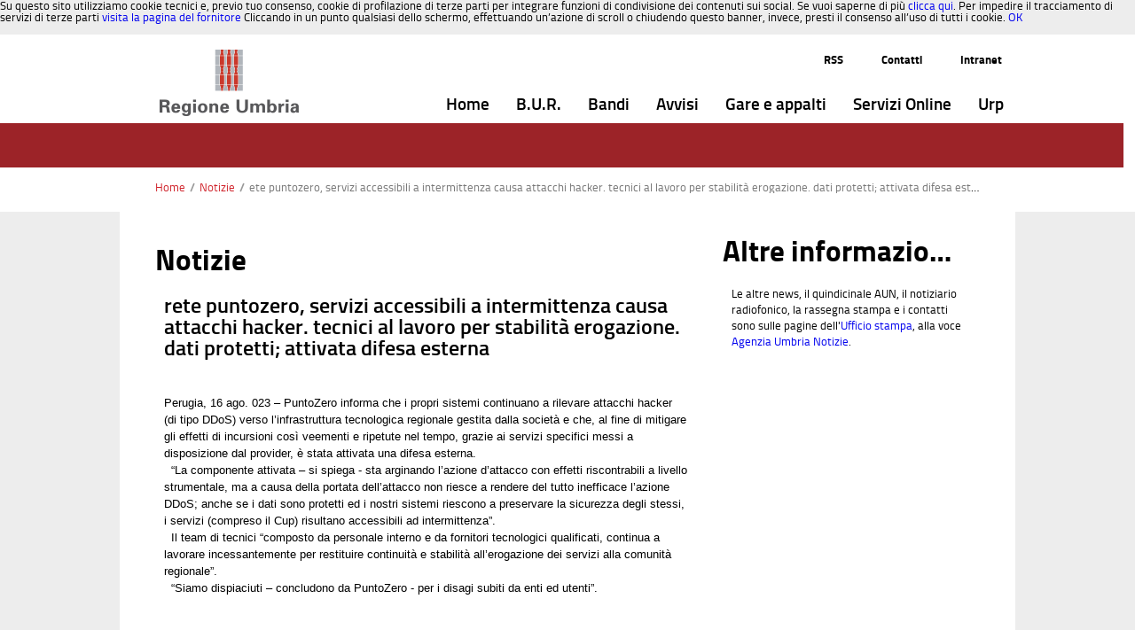

--- FILE ---
content_type: text/css
request_url: https://www.regione.umbria.it/temaumbria-theme/css/color_schemes/agricoltura.css?browserId=other&themeId=temaumbria_WAR_temaumbriatheme&languageId=it_IT&b=6205&t=1711028212000
body_size: 1005
content:
.agricoltura #layout-column_column-5 {
  /* margin:0px 30px; */
  width: 100%;
  border-top: 6px solid #112A8C; }

.agricoltura .searchLato {
  border-top: 6px solid #112A8C;
  margin-right: 30px; }

.agricoltura .evidenzadx .title-list a {
  font-size: 16px;
  font-weight: 600;
  color: #112a8C;
  line-height: 18px; }

.agricoltura .linkUtili a {
  text-decoration: underline;
  font-size: 16px;
  color: #112A8c;
  line-height: 20px;
  padding: 3pt 0pt;
  margin-right: 15px;
  margin-top: 10px; }

.agricoltura .documenti a {
  text-decoration: underline;
  font-size: 16px;
  color: #112A8c;
  line-height: 20px;
  padding: 3pt 0pt;
  margin-right: 15px;
  margin-top: 10px; }

.agricoltura .normativa a {
  text-decoration: underline;
  font-size: 16px;
  color: #112A8c;
  line-height: 20px;
  padding: 3pt 0pt;
  margin-right: 15px;
  margin-top: 10px; }

.agricoltura .modulistica a {
  text-decoration: underline;
  font-size: 16px;
  color: #112A8c;
  line-height: 20px;
  font-weight: 400;
  padding: 3pt 0pt;
  margin-right: 15px;
  margin-top: 10px;
  padding-bottom: 10px; }

.agricoltura .boxProcedimenti a {
  text-decoration: underline;
  font-size: 13px;
  color: #112A8c;
  line-height: 20px;
  padding: 3pt 0pt;
  margin-right: 15px;
  margin-top: 10px; }

.agricoltura .categorie h1.asset-title a:link, .agricoltura .categorie h1.asset-title a:hover, .agricoltura .categorie h1.asset-title a:visited {
  color: #112a8c;
  text-decoration: underline; }

.agricoltura .descrizioneRicerca {
  border-top: 6px solid #112a8c;
  margin: 0px 25px 0px 10px;
  padding: 12pt 0pt;
  font-size: 18px;
  font-weight: 400; }

.agricoltura .titoloContatti {
  border-bottom: 1px solid #000;
  border-top: 6px solid #112a8c;
  margin: 0px 30px 0px 0px;
  font-size: 14px;
  font-weight: 700; }

.agricoltura .titoloContattiEmergenze {
  border-bottom: 1px solid #000;
  border-top: 6px solid #112a8c;
  margin: 0px 30px 0px 0px;
  font-size: 18px;
  font-weight: 400; }

/**** box procediemnti ***/
.agricoltura .boxProcedimenti {
  border-top: 6px solid #112a8c;
  margin: 0px 30px 0px 4px;
  padding: 12pt 0pt;
  font-size: 14px;
  font-weight: 700; }

.agricoltura .aui-w1-2, .aui-w50 {
  width: 50%;
  float: left; }

.agricoltura .tematiche .linkargomento a {
  color: #112A8C;
  margin: 0;
  padding: 0;
  text-decoration: none;
  font-weight: 400;
  font-size: 18px;
  text-align: left; }

/***  come fare per***/
.agricoltura .comefareper {
  margin: 50px 30px 0px 30px;
  border-top: 1px solid #464646; }

.agricoltura .comefareper .header-title {
  display: block; }

.agricoltura .comefareper .divProc {
  border-top: 1px solid #464646;
  padding-top: 10px;
  margin-top: 50px; }

.agricoltura .comefareper .lfr-search-container {
  display: none; }

.agricoltura .comefareper .no-title {
  width: 300px;
  float: left;
  border-bottom: 1px solid #999999;
  min-height: 55px;
  margin-right: 15px;
  padding: 10px 0px; }

.agricoltura .comefareper .no-title a,
.agricoltura .comefareper .no-title a:hover,
.agricoltura .comefareper .no-title a:visited {
  line-height: 18px;
  font-family: "Titillium Web";
  font-size: 16px;
  font-weight: 400;
  padding: 0;
  margin-right: 30px;
  color: #464646;
  text-decoration: none; }

.agricoltura .comefareper .comefare {
  padding-top: 20px; }

.agricoltura .comefareper .aui-legend {
  border: 0; }

.agricoltura .comefareper .aui-field-wrapper {
  border-bottom: 3px double #9C2328; }

.ambiente .comefareper .aui-fieldset-legend {
  color: #9C2328;
  font-weight: 600;
  font-size: 18px;
  font-family: "Titillium Web";
  border: 0; }

.agricoltura .comefareper .search-pages {
  clear: both;
  height: auto;
  overflow: hidden;
  width: auto;
  position: absolute;
  right: 15px;
  top: 218px; }

.agricoltura .comefareper .tab-pag {
  float: left;
  width: 100px;
  height: 40px;
  border: 1px solid #464646; }

.agricoltura .comefareper .tab-pag-a,
.agricoltura .comefareper .tab-pag-a-selected {
  text-decoration: none;
  font-size: 24px;
  font-weight: 400;
  position: relative;
  top: 7px;
  left: 10px;
  color: #112A8C; }

.agricoltura .comefareper .tab-pag-selected {
  float: left;
  width: 100px;
  height: 40px;
  border-top: 1px solid #464646;
  border-right: 1px solid #464646;
  border-left: 1px solid #464646;
  border-bottom: 1px solid #fff; }

--- FILE ---
content_type: text/css
request_url: https://www.regione.umbria.it/temaumbria-theme/css/color_schemes/ufficiostampa.css?browserId=other&themeId=temaumbria_WAR_temaumbriatheme&languageId=it_IT&b=6205&t=1711028212000
body_size: 6206
content:
.ufficiostampa #layout-column_column-5 {
  margin: 0px 30px;
  /* width: 930px; */
  border-top: 6px solid #112A8C; }

.ufficiostampa .lfr-tags-selector-list {
  height: 99%; }

.ufficiostampa .taglib-header .header-title {
  display: none; }

.ufficiostampa .aui-w7-10, .ufficiostampa .aui-w70 {
  width: 660px; }

.ufficiostampa .aui-w3-10, .ufficiostampa .aui-w30 {
  width: 33%; }

.ufficiostampa .benvenuto {
  font-size: 37px;
  color: #000;
  margin-left: 30px;
  height: 130px; }

.ufficiostampa .searchLato {
  border-top: 6px solid #9C2328;
  margin-right: 30px; }

/***** fotohome***/
.ufficiostampa .boxFotoHome {
  margin: 50px 0px 0px 30px; }

.ufficiostampa .boxFotoHome .asset-metadata {
  display: none; }

.ufficiostampa .foto {
  margin-right: 20px;
  padding-top: 15px;
  /* 
  	width: 295px;
  	height: 210px; 
  */
  width: auto;
  height: auto;
  max-height: 35vh;
  max-width: 100%; }

.ufficiostampa .portlet-layout-bianco {
  background: none repeat scroll 0 0 #FFFFFF;
  margin: 0px auto auto;
  padding-top: 15px;
  width: 100%; }

.ufficiostampa .portlet-layout-bianco1 {
  width: 100%;
  margin: auto;
  background: #fff;
  padding-top: 10px; }

.ufficiostampa .portlet-layout-rigablu {
  width: 100%;
  margin: auto;
  background: #fff;
  margin-top: 0px; }

.ufficiostampa li:hover ul, .ufficiostampa li.over ul {
  display: none; }

/**** menudx ***/
.ufficiostampa .menudx {
  margin-left: 30px;
  width: 290px;
  /*border-top: 7px solid #bf5358;*/
  margin-right: 20px;
  margin-top: 30px; }

.ufficiostampa .menudx ul {
  list-style: none;
  margin: 0;
  padding: 3px; }

.ufficiostampa .menudx ul li a {
  display: block;
  padding: 0px 0px;
  color: #d0232b;
  font-size: 18px;
  text-decoration: underline; }

.ufficiostampa .menudx ul li a:hover {
  color: #d0232b; }

.ufficiostampa .menudx ul li {
  margin: 10px 0px 0px 0px;
  height: 20px;
  background-color: #fff; }

.ufficiostampa .menudx ul li.selected a {
  color: #d0232b;
  text-decoration: none; }

.ufficiostampa .menudx ul li.selected a:hover {
  color: #d0232b;
  text-decoration: none; }

.ufficiostampa .canali {
  margin: -26px 0 0px 0;
  float: left; }

.ufficiostampa .canali .no-title {
  float: left;
  width: 292px;
  padding-top: 5px;
  height: 80px;
  border-top: 1px solid #999;
  margin-right: 30px;
  padding-bottom: 10px; }

.ufficiostampa .canali .portlet-title {
  display: block;
  font-size: 21px;
  margin: 0px;
  font-weight: 400;
  padding-bottom: 5px;
  border: 0; }

.ufficiostampa .canali .asset-abstract {
  width: 300px;
  min-height: 90px; }

.ufficiostampa .canali .asset-content {
  padding: 0;
  margin: 0px 0px 0px 0px; }

.ufficiostampa .canali .portlet-content {
  padding: 0;
  margin: 0; }

.ufficiostampa .canali .asset-small-image {
  display: none; }

.ufficiostampa .canali h1.asset-title {
  font-size: 21px;
  padding: 0;
  margin: 0;
  border: 0;
  float: left; }

.ufficiostampa .portlet-asset-publisher .asset-full-content .asset-content {
  margin-right: 0px;
  margin-left: 0;
  margin-bottom: 0px; }

.ufficiostampa .canali h1.asset-title a, .ufficiostampa .canali h1.asset-title a:link, .ufficiostampa .canali h1.asset-title a:visited {
  color: #d0232b;
  text-decoration: none;
  font-weight: 600; }

.ufficiostampa .canali h1.asset-title a:hover {
  text-decoration: underline; }

.ufficiostampa .canali h1.asset-title a img {
  display: none; }

.ufficiostampa .canali .portlet-title img {
  display: none; }

.ufficiostampa .canali .descrizione {
  font-family: Arial;
  font-size: 13px;
  font-weight: 400;
  line-height: 1.2;
  margin-top: 10px;
  float: left;
  clear: both; }

.ufficiostampa .canali .asset-summary {
  font-family: Arial;
  font-size: 13px;
  font-weight: 400;
  line-height: 1.2;
  margin-top: 10px;
  float: left;
  clear: both; }

.ufficiostampa .canali .asset-summary a {
  color: #464646;
  line-height: 16px; }

.ufficiostampa .canali .asset-more a {
  color: #464646;
  line-height: 16px;
  display: none; }

.ufficiostampa .canali .asset-metadata {
  margin: 0;
  padding: 0;
  display: none; }

/*notizie**/
.ufficiostampa .homenotizie {
  margin: 36px 0px 0px 30px;
  float: left;
  width: 100%; }

.ufficiostampa .homenotizie .portlet-title {
  display: block;
  font-size: 28px;
  margin: 0px;
  font-weight: 600;
  /* padding-bottom:18px;*/
  width: 930px; }

.ufficiostampa .homenotizie .asset-abstract {
  float: left;
  width: 310px;
  padding-bottom: 20px;
  margin-top: -10px;
  height: 330px;
  border-top: 1px solid #464646; }

.ufficiostampa .homenotizie .asset-content {
  padding: 0;
  margin: 0; }

.ufficiostampa .homenotizie .portlet-content {
  padding: 0;
  /*margin:0px 30px 0px 0px;*/ }

.ufficiostampa .homenotizie .asset-small-image {
  width: 290px;
  height: 210px;
  position: relative;
  top: -125px;
  float: none;
  padding: 0;
  display: none; }

.ufficiostampa .homenotizie .asset-metadata {
  margin: 0;
  padding: 0;
  clear: both;
  overflow: visible; }

.ufficiostampa .homenotizie .portlet-asset-publisher .metadata-publish-date {
  margin: 0;
  padding: 0;
  display: none;
  background-image: none;
  padding-left: 0px;
  z-index: 2; }

.ufficiostampa .homenotizie .metadata-publish-date {
  font-weight: 400;
  font-size: 14px;
  color: #464646;
  background-image: none;
  padding-left: 0px;
  z-index: 2; }

.ufficiostampa .homenotizie .metadata-publish-date:BEFORE {
  content: 'Data:'; }

.ufficiostampa .homenotizie h1.asset-title {
  font-size: 20px;
  border-bottom: 2px solid #464646;
  padding-bottom: 28px;
  font-weight: 600;
  height: 100px;
  margin-top: 60px;
  margin-right: 25px; }

.ufficiostampa .homenotizie h1.asset-title a {
  text-decoration: none;
  color: #000; }

.ufficiostampa .homenotizie .asset-title a:hover {
  text-decoration: none;
  color: #464646; }

.ufficiostampa .homenotizie h1.asset-title a img {
  display: none; }

.ufficiostampa .homenotizie .portlet-title img {
  display: none; }

.ufficiostampa .homenotizie .asset-summary {
  font-family: Arial;
  font-size: 14px;
  width: 280px;
  min-height: 55px; }

.ufficiostampa .homenotizie .asset-summary a {
  color: #464646;
  line-height: 16px;
  text-decoration: none;
  min-height: 55px; }

.ufficiostampa .homenotizie .asset-more {
  display: none; }

.ufficiostampa .homenotizie2 {
  margin: 0px 0px 0px 30px;
  float: left;
  width: 65%;
  clear: both; }

.ufficiostampa .homenotizie2 .portlet-asset-publisher .asset-title a {
  border-top: 2px solid #464646;
  padding-bottom: 5px;
  margin-top: 20px;
  color: #000; }

.ufficiostampa .homenotizie2 .portlet-title {
  border-top: 2px solid #000;
  display: block;
  font-size: 28px;
  margin: 0px;
  font-weight: 600;
  padding-bottom: 5px; }

.ufficiostampa .homenotizie2 .asset-abstract {
  float: left;
  width: 295px;
  margin-right: 25px;
  padding-bottom: 70px; }

.ufficiostampa .homenotizie2 .asset-content {
  padding: 0;
  margin: 0; }

.ufficiostampa .homenotizie2 .portlet-content {
  padding: 0;
  margin: 0; }

.ufficiostampa .homenotizie2 .asset-small-image {
  display: none; }

.ufficiostampa .homenotizie2 .asset-title {
  border-top: 2px solid #000;
  padding-bottom: 5px;
  margin-top: 20px;
  color: #000; }

.ufficiostampa .homenotizie2 h1.asset-title {
  font-size: 26px;
  color: #000;
  border-top: 2px solid #464646;
  padding-top: 45px;
  border-bottom: 0;
  font-weight: 600; }

.ufficiostampa .homenotizie2 h1.asset-title a {
  color: #000;
  font-weight: 600; }

.ufficiostampa .homenotizie2 h1.asset-title a:hover {
  text-decoration: none;
  color: #464646; }

.ufficiostampa .homenotizie2 h1.asset-title a img {
  display: none; }

.ufficiostampa .homenotizie2 .portlet-title img {
  display: none; }

.ufficiostampa .homenotizie2 .asset-summary {
  font-family: Arial;
  font-size: 14px; }

.ufficiostampa .homenotizie2 .asset-more a {
  color: #464646;
  line-height: 16px;
  display: none; }

.ufficiostampa .homenotizie2 .asset-summary a {
  color: #464646;
  line-height: 16px;
  text-decoration: none; }

.ufficiostampa .homenotizie2 .asset-metadata {
  margin: 0;
  padding: 0;
  clear: both;
  overflow: visible;
  position: absolute;
  top: 80px; }

.ufficiostampa .homenotizie2 .portlet-asset-publisher .metadata-publish-date {
  margin: 0;
  padding: 0;
  display: none;
  background-image: none;
  padding-left: 0px;
  z-index: 2; }

.ufficiostampa .homenotizie2 .metadata-publish-date {
  font-weight: 400;
  font-size: 14px;
  color: #464646;
  background-image: none;
  padding-left: 0px;
  z-index: 2; }

.ufficiostampa .homenotizie2 .metadata-publish-date:BEFORE {
  content: 'Data:'; }

.ufficiostampa .canali .separator {
  margin: 0;
  padding: 0;
  display: none; }

.ufficiostampa .search-pages {
  clear: both; }

.ufficiostampa .notizie .final-separator {
  display: none; }

/***bottonihome**/
.ufficiostampa .imgdx {
  width: 200px;
  height: 60px; }

.ufficiostampa a.leggidoc:hover, .ufficiostampa a.leggidoc:link, .ufficiostampa a.leggidoc:active, .ufficiostampa a.leggidoc:visited {
  text-decoration: none;
  width: 200px;
  margin: 5px;
  padding: 5px; }

/** notizia evidenza**/
.ufficiostampa .evidenza {
  background-color: #800000;
  font-size: 1.5em;
  text-decoration: none;
  text-align: center;
  height: 41px;
  color: #fff;
  padding: 10px 5px;
  font-style: oblique;
  margin-top: 25px;
  position: fixed;
  right: 166px;
  top: 5px;
  z-index: 50; }

/* Temi*/
.ufficiostampa .temi {
  width: 990px; }

.ufficiostampa .ricercaTemi {
  position: relative;
  top: -119px;
  width: 330px;
  left: 685px; }

.ufficiostampa .titoloarea {
  font-size: 38px;
  font-weight: 600;
  margin-left: 30px; }

.ufficiostampa .titoloarea .asset-metadata {
  display: none; }

.ufficiostampa .titoloarea .portlet-body {
  height: 60px; }

.ufficiostampa .CanaliTemi {
  margin-top: -30px; }

.ufficiostampa .CanaliTemi .asset-abstract {
  float: left;
  width: 45%;
  padding: 0px 20px 0px 10px; }

.ufficiostampa .notiziaTemi {
  background-color: #999;
  border: 1px solid #000;
  float: left; }

.ufficiostampa .linkTemi {
  background-color: #999;
  border: 1px solid #000;
  float: left;
  width: 49%; }

.ufficiostampa .normeTemi {
  background-color: #999;
  border: 1px solid #000;
  float: left;
  width: 49%; }

.ufficiostampa .struttureTemi {
  background-color: #999;
  border: 1px solid #000;
  margin-top: 20px;
  position: fixed;
  top: 240px;
  width: 191px; }

.ufficiostampa .ricercadxTemi {
  background-color: #999;
  border: 1px solid #000;
  margin-top: 20px;
  position: fixed;
  top: 545px;
  width: 191px; }

.ufficiostampa .evidenzadx {
  border-top: 1px solid #464646;
  margin-left: 10px;
  width: 290px;
  border-bottom: 1px solid #464646;
  float: right;
  margin-right: 25px;
  position: relative;
  top: -30px; }

.ufficiostampa .evidenzadx .taglib-icon .taglib-text {
  text-decoration: none; }

.ufficiostampa .evidenzadx img.icon {
  display: none; }

.ufficiostampa .evidenzadx .portlet-title {
  font-size: 18px;
  font-weight: 700;
  padding-top: 25px;
  padding-bottom: 25px; }

.ufficiostampa .evidenzadx .portlet-content {
  padding: 0;
  margin: 0; }

.ufficiostampa .evidenzadx .asset-metadata {
  margin: 0;
  padding: 0; }

.ufficiostampa .evidenzadx .portlet-asset-publisher .metadata-publish-date {
  margin: 0;
  padding: 0;
  display: none;
  background-image: none;
  padding-left: 0px; }

.ufficiostampa .evidenzadx .metadata-publish-date {
  font-weight: 400;
  font-size: 14px;
  color: #464646;
  background-image: none;
  padding-left: 0px; }

.ufficiostampa .evidenzadx .metadata-publish-date:BEFORE {
  content: 'Data di pubblicazione:'; }

.ufficiostampa .evidenzadx ul {
  padding: 0;
  margin: 0; }

.ufficiostampa .evidenzadx .title-list a {
  font-size: 16px;
  font-weight: 600;
  color: #112a8C;
  padding-bottom: 1px; }

.ufficiostampa .evidenzadxHome {
  border-top: 2px solid #464646;
  border-bottom: 2px solid #464646;
  width: 290px;
  float: right;
  margin-top: 62px;
  height: 188px;
  position: relative;
  top: -414px;
  margin-right: 30px; }

.ufficiostampa .evidenzadxHome .taglib-icon .taglib-text {
  text-decoration: none; }

.ufficiostampa .evidenzadxHome img.icon {
  display: none; }

.ufficiostampa .evidenzadxHome .portlet-title {
  font-size: 22px;
  font-weight: 700;
  padding-top: 15px;
  padding-bottom: 15px; }

.ufficiostampa .evidenzadxHome .portlet-content {
  padding: 0;
  margin: 0; }

.ufficiostampa .evidenzadxHome .asset-metadata {
  margin: 0;
  padding: 0; }

.ufficiostampa .evidenzadxHome .portlet-asset-publisher .metadata-publish-date {
  margin: 0;
  padding: 0;
  display: none;
  background-image: none;
  padding-left: 0px; }

.ufficiostampa .evidenzadxHome .metadata-publish-date {
  font-weight: 400;
  font-size: 14px;
  color: #464646;
  background-image: none;
  padding-left: 0px; }

.ufficiostampa .evidenzadxHome .metadata-publish-date:BEFORE {
  content: 'Data di pubblicazione:'; }

.ufficiostampa .evidenzadxHome ul {
  padding: 0;
  margin: 0; }

.ufficiostampa .evidenzadxHome .asset-title {
  border: none; }

.ufficiostampa .evidenzadxHome h1.asset-title a {
  font-size: 22px;
  color: #000;
  position: relative;
  top: -40px;
  border-bottom: 0;
  font-weight: 600; }

.ufficiostampa .evidenzadxHome h1.asset-title a:hover, .ufficiostampa .evidenzadxHome h1.asset-title a:visited {
  text-decoration: none;
  color: #464646; }

.ufficiostampa .evidenzadxHome p {
  font-family: Arial;
  font-size: 14px;
  width: 280px; }

.ufficiostampa .evidenzadxHome p > a {
  color: #464646;
  line-height: 16px;
  text-decoration: underline; }

.ufficiostampa .Suggerimenti {
  margin-right: 30px; }

.ufficiostampa .linkUtili {
  width: 290px;
  float: left;
  padding: 0px 15px 0px 0px; }

.ufficiostampa .linkUtili .taglib-header {
  border-bottom: 1px solid #464646;
  color: #000;
  font-weight: 600;
  padding: 12pt 0pt; }

.ufficiostampa .linkUtili .header-title {
  font-weight: 600; }

.ufficiostampa .linkUtili .asset-content {
  font-size: 16px;
  margin: 0;
  padding: 0; }

.ufficiostampa .linkUtili h1.portlet-title {
  color: #000;
  font-size: 24px;
  font-weight: 600;
  border-bottom: 1px solid #464646;
  padding-bottom: 15px;
  padding-top: 15px; }

.ufficiostampa .portlet-asset-publisher .asset-full-content .asset-content {
  margin-right: 0px;
  margin-left: 0px; }

.ufficiostampa .linkUtili .taglib-asset-links h2 {
  display: none; }

.ufficiostampa .linkUtili ul {
  margin: 0;
  padding: 0; }

.ufficiostampa .linkUtili p {
  padding-bottom: 10px; }

.ufficiostampa .linkUtili a {
  text-decoration: underline;
  font-size: 16px;
  color: #112A8c;
  line-height: 20px;
  padding: 3pt 0pt;
  margin-right: 15px;
  margin-top: 10px; }

.ufficiostampa .linkUtili img.icon {
  display: none; }

.ufficiostampa .documenti {
  width: 290px;
  float: left;
  padding: 0px 15px; }

.ufficiostampa .documenti .taglib-header {
  border-bottom: 1px solid #464646;
  color: #000;
  padding: 12pt 0pt; }

.ufficiostampa .documenti .header-title {
  font-weight: 600; }

.ufficiostampa .documenti .asset-content {
  font-size: 16px;
  margin: 0;
  padding: 0; }

.ufficiostampa .documenti h1.portlet-title {
  color: #000;
  font-size: 24px;
  font-weight: 600;
  border-bottom: 1px solid #464646;
  padding-bottom: 15px;
  padding-top: 15px; }

.ufficiostampa .documenti .taglib-asset-links h2 {
  display: none; }

.ufficiostampa .documenti ul {
  margin: 0;
  padding: 0; }

.ufficiostampa .documenti p {
  padding-bottom: 10px; }

.ufficiostampa .documenti a {
  text-decoration: underline;
  font-size: 16px;
  color: #112A8c;
  line-height: 20px;
  padding: 3pt 0pt;
  margin-right: 15px;
  margin-top: 10px; }

.ufficiostampa .documenti img.icon {
  display: none; }

.ufficiostampa .normativa {
  width: 290px;
  float: left;
  padding: 0px 0px 0px 15px; }

.ufficiostampa .normativa .taglib-header {
  border-bottom: 1px solid #464646;
  color: #000;
  padding: 12pt 0pt; }

.ufficiostampa .normativa .header-title {
  font-weight: 600; }

.ufficiostampa .normativa .asset-content {
  font-size: 16px;
  margin: 0;
  padding: 0; }

.ufficiostampa .normativa h1.portlet-title {
  color: #000;
  font-size: 24px;
  font-weight: 600;
  border-bottom: 1px solid #464646;
  padding-bottom: 15px;
  padding-top: 15px; }

.ufficiostampa .normativa .taglib-asset-links h2 {
  display: none; }

.ufficiostampa .normativa ul {
  margin: 0;
  padding: 0; }

.ufficiostampa .normativa p {
  padding-bottom: 10px; }

.ufficiostampa .normativa a {
  text-decoration: underline;
  font-size: 16px;
  color: #112A8c;
  line-height: 20px;
  padding: 3pt 0pt;
  margin-right: 15px;
  margin-top: 10px; }

.ufficiostampa .normativa img.icon {
  display: none; }

/*listadocumenti Ciara e togna*/
.ufficiostampa .listadocumenti {
  margin-top: 20px;
  margin-left: 30px; }

.ufficiostampa .listadocumenti .taglib-search-iterator a {
  text-decoration: none;
  font-family: 'Titillium web';
  font-size: 18px; }

.ufficiostampa .listadocumenti a {
  text-decoration: none;
  font-family: 'Titillium web';
  font-size: 22px; }

.ufficiostampa .listadocumenti .portlet-content {
  padding: 0px;
  margin: 0px; }

.ufficiostampa .listadocumenti .portlet-content .asset-content {
  height: 40px; }

.ufficiostampa .listadocumenti .no-title {
  border-bottom: 1px solid #464646; }

.ufficiostampa .listadocumenti .asset-resource-info img {
  display: none; }

.ufficiostampa .listadocumenti .asset-resource-info {
  float: left;
  font-family: 'Titillium web';
  font-size: 22px;
  margin-bottom: 22px;
  margin-top: 0;
  padding-top: 0;
  width: 99%;
  font-weight: 400;
  height: 40px; }

.ufficiostampa .listadocumenti .lfr-panel-basic .lfr-panel-content {
  padding-left: 0px;
  padding-right: 0px; }

.ufficiostampa .listadocumenti .taglib-header,
.ufficiostampa .listadocumenti .lfr-asset-metadata,
.ufficiostampa .listadocumenti .lfr-panel-titlebar,
.ufficiostampa .listadocumenti .results-header,
.ufficiostampa .listadocumenti .entry-thumbnail {
  display: none; }

.ufficiostampa .listadocumenti .entry-title {
  float: left;
  font-family: 'Titillium web';
  font-size: 24px;
  margin-bottom: 22px;
  margin-top: 0px;
  padding-top: 0;
  width: 99%;
  font-weight: 400; }

.ufficiostampa .listadocumenti .portlet-document-library-display .file-entry-list-description {
  font-style: normal;
  margin-left: 10px;
  padding-top: 10px;
  margin-top: 10px;
  display: none; }

.ufficiostampa .listadocumenti .aui-searchcontainer .col-1 {
  margin-top: 5px;
  width: 80%; }

.ufficiostampa .listadocumenti .aui-searchcontainer .col-2 {
  font-family: 'Titillium web';
  font-size: 18px; }

.ufficiostampa .listadocumenti .portlet-document-library .file-entry-list-description,
.portlet-document-library-display .file-entry-list-description {
  font-style: normal;
  margin-left: 286px;
  margin-bottom: 10px;
  margin-top: 10px;
  width: 429px;
  display: none; }

.ufficiostampa .listadocumenti .aui-searchcontainer .col-2 a {
  border-left: 1px solid #000000;
  padding-left: 10px;
  text-decoration: none; }

.ufficiostampa .listadocumenti .taglib-search-iterator-page-iterator-bottom {
  margin-top: 50px;
  display: none; }

.ufficiostampa .listadocumenti .results-row {
  border-bottom: 1px solid #464646; }

.ufficiostampa .listadocumenti .lfr-asset-description {
  display: none; }

.ufficiostampa .notizieTemi .asset-abstract {
  padding: 0px 5px 0px 10px; }

.ufficiostampa .tagNav {
  border-radius: 5px;
  border: 1px solid #ccc;
  -moz-box-shadow: -1px 0 8px 1px rgba(0, 0, 0, 0.4);
  -webkit-box-shadow: -1px 0 8px 1px rgba(0, 0, 0, 0.4);
  box-shadow: -1px 0 8px 1px rgba(0, 0, 0, 0.4); }

.ufficiostampa .categorie h1.asset-title a:link, .ufficiostampa .categorie h1.asset-title a:hover, .ufficiostampa .categorie h1.asset-title a:visited {
  color: #112a8c;
  text-decoration: underline; }

/***notiziaSingolaCanale**/
.ufficiostampa .notiziaSingolaCanale {
  margin: 30px 30px 20px 30px;
  float: left;
  width: 615px; }

.ufficiostampa .notiziaSingolaCanale .portlet-title {
  display: block;
  font-size: 34px;
  margin: 0px;
  font-weight: 600;
  padding-bottom: 5px;
  border-bottom: 6px solid #112a8c; }

.ufficiostampa .notiziaSingolaCanale .asset-abstract {
  padding: 0;
  margin: 0; }

.ufficiostampa .notiziaSingolaCanale .asset-content {
  padding: 0;
  margin: 0; }

.ufficiostampa .notiziaSingolaCanale .portlet-content {
  padding: 0;
  margin: 0; }

.ufficiostampa .notiziaSingolaCanale .asset-small-image {
  width: 615px;
  height: 310px;
  position: relative;
  top: -69px;
  padding: 0;
  float: left; }

.ufficiostampa .notiziaSingolaCanale h1.asset-title {
  font-size: 22px;
  padding-bottom: 5px;
  position: relative;
  top: 321px;
  border: 0; }

.ufficiostampa .notiziaSingolaCanale .asset-metadata {
  margin: 0;
  padding: 0;
  clear: both;
  overflow: visible; }

.ufficiostampa .notiziaSingolaCanale .metadata-publish-date {
  font-weight: 400;
  font-size: 14px;
  color: #464646;
  background-image: none;
  padding-left: 0px;
  position: relative;
  top: -95px;
  z-index: 2; }

.ufficiostampa .notiziaSingolaCanale .metadata-publish-date:BEFORE {
  content: 'Data:'; }

.ufficiostampa .notiziaSingolaCanale h1.asset-title a {
  color: #112A8C;
  font-weight: 600;
  text-decoration: none; }

.ufficiostampa .notiziaSingolaCanale h1.asset-title a img {
  display: none; }

.ufficiostampa .notiziaSingolaCanale .portlet-title img {
  display: none; }

.ufficiostampa .notiziaSingolaCanale .header-title {
  display: none; }

.ufficiostampa .notiziaSingolaCanale .asset-summary {
  font-family: Arial;
  font-size: 14px; }

.ufficiostampa .notiziaSingolaCanale .asset-summary a {
  color: #000;
  line-height: 16px;
  text-decoration: none; }

.ufficiostampa .notiziaSingolaCanale .asset-more a {
  color: #464646;
  line-height: 16px;
  text-decoration: none;
  display: none; }

/***DueNotizie**/
.ufficiostampa .DueNotizie {
  margin-left: 30px;
  float: left;
  width: 630px;
  padding-bottom: 300px; }

.ufficiostampa .DueNotizie .portlet-title {
  display: block;
  font-size: 34px;
  margin: 0px;
  font-weight: 600;
  padding-bottom: 5px; }

.ufficiostampa .DueNotizie .asset-abstract {
  float: left;
  width: 315px;
  padding-bottom: 0px; }

.ufficiostampa .DueNotizie .asset-content {
  padding: 0;
  margin: 0px 30px 0px 0px; }

.ufficiostampa .DueNotizie .portlet-content {
  padding: 0;
  margin: 0px 30px 0px 0px; }

.ufficiostampa .DueNotizie .asset-small-image {
  width: 295px;
  height: 210px;
  position: absolute;
  top: -295px;
  float: none;
  padding: 0; }

.ufficiostampa .DueNotizie .asset-metadata {
  margin: 0;
  padding: 0;
  clear: both;
  overflow: visible;
  position: absolute;
  top: 185px; }

.ufficiostampa .DueNotizie .portlet-asset-publisher .metadata-publish-date {
  margin: 0;
  padding: 0;
  display: none;
  background-image: none;
  padding-left: 0px;
  z-index: 2; }

.ufficiostampa .DueNotizie .metadata-publish-date {
  font-weight: 400;
  font-size: 14px;
  color: #464646;
  background-image: none;
  padding-left: 0px;
  z-index: 2; }

.ufficiostampa .DueNotizie .metadata-publish-date:BEFORE {
  content: 'Data:'; }

.ufficiostampa .DueNotizie h1.asset-title {
  font-size: 22px;
  padding-bottom: 5px;
  position: relative;
  top: 200px;
  border: 0;
  font-weight: 600;
  margin: 0px 30px 0px 0px;
  width: 295px; }

.ufficiostampa .DueNotizie h1.asset-title a {
  color: #112A8C;
  font-weight: 600;
  text-decoration: none;
  margin: 0px 30px 0px 0px;
  width: 295px; }

.ufficiostampa .DueNotizie h1.asset-title a img {
  display: none; }

.ufficiostampa .DueNotizie .portlet-title img {
  display: none; }

.ufficiostampa .DueNotizie .asset-summary {
  font-family: Arial;
  font-size: 14px;
  margin: 0px 30px 0px 0px; }

.ufficiostampa .DueNotizie .asset-summary a {
  color: #464646;
  line-height: 16px;
  text-decoration: none;
  position: absolute;
  top: 265px;
  width: 295px;
  background-image: none; }

.ufficiostampa .DueNotizie .asset-more {
  display: none; }

/*** pagina argomento***/
.ufficiostampa .argomento {
  margin: 0px 30px;
  clear: both; }

.ufficiostampa .argomento .portlet-title {
  display: block;
  font-size: 24px;
  margin: 0px;
  font-weight: 600;
  padding-bottom: 5px;
  border: 0; }

.ufficiostampa .argomento .no-title {
  border-bottom: 1px #464646 solid;
  padding-top: 15px; }

.ufficiostampa .argomento .asset-title {
  margin-bottom: 0;
  margin-right: 0px;
  margin-top: 0px;
  padding-bottom: 0px; }

.ufficiostampa .argomento .asset-abstract {
  width: 99%; }

.ufficiostampa .asset-content {
  padding: 0;
  margin: 0; }

.ufficiostampa .argomento .asset-full-content .asset-content {
  padding-bottom: 0px;
  padding-top: 0px; }

.ufficiostampa .argomento .asset-small-image {
  display: none; }

.ufficiostampa .argomento .asset-title {
  margin-bottom: 0;
  margin-right: 0;
  margin-top: 0;
  padding-bottom: 0px; }

.ufficiostampa .argomento h1.asset-title {
  font-size: 24px;
  font-weight: 600;
  /* padding-bottom: 10px;*/
  color: #000;
  border: 0;
  margin-top: 10px; }

.ufficiostampa .argomento h1.asset-title a {
  color: #000;
  margin: 0;
  padding: 0;
  text-decoration: underline; }

.ufficiostampa .descrizioneRicerca {
  border-top: 6px solid #112a8c;
  margin: 0px 25px 0px 10px;
  padding: 12pt 0pt;
  font-size: 18px;
  font-weight: 400; }

.ufficiostampa .descrizioneContatti {
  margin: 0px 30px 0px 4px;
  padding: 12pt 0pt;
  font-size: 14px;
  font-weight: 700; }

.ufficiostampa .descrizioneContatti .taglib-header {
  display: none; }

.ufficiostampa .descrizioneContattiRosso {
  border-top: 6px solid #b52831;
  margin: 0px 30px 0px 4px;
  padding: 12pt 0pt;
  font-size: 14px;
  font-weight: 700; }

.ufficiostampa .titoloContatti h1.portlet-title {
  display: none; }

.ufficiostampa .titoloContatti {
  border-bottom: 1px solid #000;
  border-top: 6px solid #112a8c;
  margin: 0px 30px 0px 0px;
  font-size: 14px;
  font-weight: 700; }

.ufficiostampa .titoloContatti p {
  font-family: "Titillium Web";
  font-size: 14px;
  font-weight: 700;
  padding: 30px 0px 5px 0px;
  margin: 0px 0px 0px 0px; }

.ufficiostampa .titoloContatti .asset-metadata {
  display: none; }

.ufficiostampa .titoloContattiEmergenze h1.portlet-title {
  display: none; }

.ufficiostampa .titoloContattiEmergenze {
  border-bottom: 1px solid #000;
  border-top: 6px solid #112a8c;
  margin: 0px 30px 0px 0px;
  font-size: 18px;
  font-weight: 400; }

.ufficiostampa .titoloContattiEmergenze p {
  font-family: "Titillium Web";
  font-size: 18px;
  font-weight: 400;
  padding: 20px 0px 20px 0px;
  margin: 0px 0px 0px 0px; }

.ufficiostampa .titoloContattiEmergenze .asset-metadata {
  display: none; }

.ufficiostampa .emergenze .taglib-header {
  display: none; }

.ufficiostampa .emergenze .asset-full-content .asset-content {
  margin-right: 30px;
  border-bottom: 1px solid #000; }

.ufficiostampa .emergenze .titolodx {
  font-size: 18px;
  font-weight: 600;
  color: #5c5c5c;
  padding: 14px 0px 10px 0px; }

.ufficiostampa .emergenze .fotodx {
  float: left;
  padding-bottom: 25px; }

.ufficiostampa .emergenze .descrizionedx {
  font-size: 14px;
  font-weight: 600;
  padding-bottom: 25px; }

.ufficiostampa .descrizioneContattiRosso h1.portlet-title {
  border-bottom: 1px solid #000;
  margin: 0;
  padding-bottom: 5px;
  font-weight: 700;
  font-size: 14px;
  padding-top: 6pt; }

.ufficiostampa .descrizioneContatti h1.asset-title a img {
  display: none; }

.ufficiostampa .descrizioneContattiRosso h1.asset-title a img {
  display: none; }

.ufficiostampa .descrizioneContatti .portlet-title img {
  display: none; }

.ufficiostampa .descrizioneContattiRosso .portlet-title img {
  display: none; }

.ufficiostampa .descrizioneContatti .portlet-content {
  padding: 0;
  margin: 0; }

.ufficiostampa .descrizioneContatti .asset-content {
  padding: 0;
  margin: 0; }

.ufficiostampa .contatti {
  font-size: 13px;
  font-family: Arial;
  font-weight: 400;
  padding: 5px 0px; }

.ufficiostampa .contattiarea {
  padding: 16pt 0pt;
  font-size: 18px;
  font-weight: 400; }

/**** box procediemnti ***/
.ufficiostampa .boxProcedimenti {
  border-top: 6px solid #112a8c;
  margin: 0px 30px 0px 4px;
  padding: 12pt 0pt;
  font-size: 14px;
  font-weight: 700; }

.ufficiostampa .boxProcedimenti h1.portlet-title {
  border-bottom: 1px solid #000;
  margin: 0;
  padding-bottom: 5px;
  font-weight: 700;
  font-size: 14px;
  padding-top: 6pt; }

.ufficiostampa .boxProcedimenti .portlet-title img {
  display: none; }

.ufficiostampa .boxProcedimenti .portlet-content {
  padding: 0;
  margin: 0; }

.ufficiostampa .boxProcedimenti .asset-content {
  padding: 0;
  margin: 0; }

.ufficiostampa .boxProcedimenti .boxmoduli_label {
  font-size: 13px;
  font-family: Arial;
  font-weight: 400;
  padding: 5px 0px; }

.ufficiostampa .boxProcedimenti .nomeprocedimento {
  padding: 16pt 0pt;
  font-size: 15px;
  font-weight: 600; }

.ufficiostampa .boxProcedimenti p {
  padding-bottom: 10px; }

.ufficiostampa .boxProcedimenti a {
  text-decoration: underline;
  font-size: 13px;
  color: #7d5990;
  line-height: 20px;
  padding: 3pt 0pt;
  margin-right: 15px;
  margin-top: 10px; }

.ufficiostampa .argomento h1.asset-title a img {
  display: none; }

.ufficiostampa .argomento .portlet-title img {
  display: none; }

.ufficiostampa .argomento .asset-summary {
  font-size: 14px;
  font-family: Arial;
  line-height: 1.3; }

.ufficiostampa .argomento .asset-summary a {
  color: #464646;
  line-height: 16px;
  text-decoration: none; }

.ufficiostampa .argomento .asset-more a {
  color: #464646;
  line-height: 16px;
  display: none; }

/*** pagina SottoArgomento***/
.ufficiostampa .contenuto {
  width: 100%; }

.ufficiostampa .contenuto .asset-metadata {
  margin: 0px;
  padding: 0px;
  width: 235px; }

.ufficiostampa .contenuto .portlet-asset-publisher .metadata-publish-date {
  margin: 0;
  padding: 0;
  display: none;
  background-image: none;
  padding-left: 0px;
  z-index: 2; }

.ufficiostampa .contenuto .metadata-publish-date {
  font-weight: 400;
  font-size: 14px;
  color: #464646;
  background-image: none;
  padding-left: 0px;
  z-index: 2;
  padding-top: 20px;
  float: left; }

.ufficiostampa .contenuto .metadata-publish-date:BEFORE {
  content: 'Data pubblicazione:'; }

.ufficiostampa .contenuto .portlet-asset-publisher .metadata-modified-date {
  margin: 0;
  padding: 0;
  display: none;
  background-image: none;
  padding-left: 0px;
  z-index: 2; }

.ufficiostampa .contenuto .metadata-modified-date {
  font-weight: 400;
  font-size: 14px;
  color: #464646;
  background-image: none;
  padding-left: 0px;
  z-index: 2; }

.ufficiostampa .contenuto .metadata-modified-date:BEFORE {
  content: 'Data ultimo aggiornamento:'; }

.ufficiostampa .contenuto .metadata-categories {
  display: none; }

.ufficiostampa .contenuto .metadata-tags {
  display: none; }

.ufficiostampa .contenuto .taglib-header .header-back-to a {
  float: right;
  font-weight: bold;
  padding: 1em .2em;
  text-decoration: none;
  display: none; }

.ufficiostampa .titolo {
  font-size: 24px;
  font-weight: 600;
  padding-bottom: 40px;
  padding-top: 10px; }

.ufficiostampa .titolo a,
.ufficiostampa .titolo a:hover,
.ufficiostampa .titolo a:visited,
.ufficiostampa .titolo a:link {
  color: #000; }

.ufficiostampa .descrizione {
  font-size: 20px;
  padding-bottom: 20px;
  line-height: 25px; }

.ufficiostampa .foto {
  /*width:545px;
  height:116px;*/
  padding-bottom: 20px; }

.ufficiostampa .suggerimenti .descrizionedx {
  font-size: 16px;
  font-weight: 400;
  padding-bottom: 20px;
  line-height: 20px; }

.ufficiostampa .suggerimenti .fotodx {
  width: 198px;
  height: 63px;
  padding-bottom: 20px; }

.ufficiostampa .contenuto p {
  margin-bottom: 0;
  line-height: 1.5;
  font-family: arial;
  font-size: 13px; }

.ufficiostampa .contenuto ul li {
  margin-bottom: 0;
  line-height: 1.5;
  font-family: arial;
  font-size: 13px; }

.ufficiostampa .contenuto ol li {
  margin-bottom: 0;
  line-height: 1.5;
  font-family: arial;
  font-size: 13px; }

.ufficiostampa .testo {
  font-size: 13px;
  padding-bottom: 30px;
  font-family: Arial;
  line-height: 1.5; }

.ufficiostampa .contenutodx {
  margin: 0px 30px; }

.ufficiostampa .contenutodx .foto {
  width: 169px;
  height: 63px;
  padding-bottom: 20px; }

.ufficiostampa .contenutodx .testo {
  font-size: 16px;
  font-weight: 400;
  line-height: 16px; }

.ufficiostampa .contenutodx p {
  line-height: 18px; }

.ufficiostampa .aui-w1-2, .aui-w50 {
  width: 50%;
  float: left; }

/*tematiche*/
.ufficiostampa .contenutotema {
  margin: 0px 30px;
  clear: both;
  padding-bottom: 25px; }

.ufficiostampa .titolotema {
  font-size: 42px;
  font-weight: 600;
  padding-bottom: 20px; }

.ufficiostampa .descrizionetema {
  font-size: 20px;
  float: left;
  font-weight: 400;
  /* width:600px; */ }

.ufficiostampa .fototema {
  float: left;
  position: relative;
  top: -55px;
  left: 50px; }

.ufficiostampa .tematiche {
  border-top: 1px solid #464646;
  margin: 60px 30px;
  width: 950px;
  padding-bottom: 20px; }

.ufficiostampa .tematiche .search-pages {
  clear: both;
  height: auto;
  overflow: hidden;
  width: auto;
  position: absolute;
  top: -72px;
  left: 624px; }

.ufficiostampa .tematiche .tab-pag {
  float: left;
  width: 100px;
  height: 40px;
  border: 1px solid #464646; }

.ufficiostampa .tematiche .tab-pag-a, .ufficiostampa .tematiche .tab-pag-a-selected {
  text-decoration: none;
  font-size: 24px;
  font-weight: 400;
  position: relative;
  top: 7px;
  left: 10px;
  color: #112A8C; }

.ufficiostampa .tematiche .tab-pag-selected {
  float: left;
  width: 100px;
  height: 40px;
  border-top: 1px solid #464646;
  border-right: 1px solid #464646;
  border-left: 1px solid #464646;
  border-bottom: 1px solid #fff; }

.ufficiostampa .tematiche .separator {
  display: none; }

.ufficiostampa .tematiche .asset-content {
  padding: 0;
  margin: 0; }

.ufficiostampa .tematiche .no-title {
  display: block;
  padding-bottom: 5px;
  border: 0;
  width: 296px;
  float: left;
  min-height: 360px;
  padding-right: 20px; }

.ufficiostampa .tematiche .titoloargomento {
  font-size: 28px;
  min-height: 80px;
  font-weight: 400; }

.ufficiostampa .tematiche .fotoargomento {
  width: 285px;
  height: 150px; }

.ufficiostampa .tematiche .linkargomento {
  padding: 6pt 0pt;
  border-bottom: 1px solid #464646;
  margin-right: 15px; }

.ufficiostampa .tematiche .linkargomento a {
  color: #112A8C;
  margin: 0;
  padding: 0;
  text-decoration: none;
  font-weight: 400;
  font-size: 18px;
  text-align: left; }

/**La regione*/
.ufficiostampa .contenutoRegione {
  margin: 0px 30px; }

.ufficiostampa .contenutoRegione .titolotema {
  font-size: 42px;
  font-weight: 600;
  padding-bottom: 20px;
  color: #Af282f; }

.ufficiostampa .contenutoRegione .descrizionetema {
  font-size: 30px;
  float: left;
  width: 685px;
  color: #000;
  font-weight: 600; }

.ufficiostampa .contenutoRegione .descrizionetema div {
  width: 300px;
  float: left; }

.ufficiostampa .contenutoRegione .descrizionetema a {
  text-decoration: underline;
  color: #Af282f;
  line-height: 2; }

.ufficiostampa .contenutoRegione .fototema {
  float: left;
  position: relative;
  top: -70px;
  left: -80px; }

.ufficiostampa .LaRegione {
  margin: -30px 30px 0px; }

.ufficiostampa .LaRegione .search-pages {
  clear: both;
  height: auto;
  overflow: hidden;
  width: auto;
  position: absolute;
  top: -72px;
  left: 726px; }

.ufficiostampa .LaRegione .tab-pag {
  float: left;
  width: 100px;
  height: 40px;
  border: 1px solid #464646; }

.ufficiostampa .LaRegione .tab-pag-a, .ufficiostampa .LaRegione .tab-pag-a-selected {
  text-decoration: none;
  font-size: 24px;
  font-weight: 400;
  position: relative;
  top: 7px;
  left: 10px;
  color: #112A8C; }

.ufficiostampa .LaRegione .tab-pag-selected {
  float: left;
  width: 100px;
  height: 40px;
  border-top: 1px solid #464646;
  border-right: 1px solid #464646;
  border-left: 1px solid #464646;
  border-bottom: 1px solid #fff; }

.ufficiostampa .LaRegione .separator {
  display: none; }

.ufficiostampa .LaRegione .asset-content {
  padding: 0;
  margin: 0; }

.ufficiostampa .LaRegione .no-title {
  display: block;
  height: 450px;
  border: 0;
  width: 300px;
  float: left;
  margin-right: 10px; }

.ufficiostampa .LaRegione .titoloargomento {
  font-size: 28px;
  min-height: 80px;
  font-weight: 400;
  width: 285px; }

.ufficiostampa .LaRegione .fotoargomento {
  display: none; }

.ufficiostampa .LaRegione .linkargomento {
  padding: 3pt 0pt;
  margin-right: 15px;
  margin-top: 10px; }

.ufficiostampa .LaRegione .linkargomento a {
  color: #Af282f;
  margin: 0;
  padding: 0;
  text-decoration: underline;
  font-weight: 400;
  font-size: 18px;
  text-align: left; }

.ufficiostampa .contenutoUrp {
  float: left;
  width: 67%;
  margin: 0px 10px; }

.ufficiostampa .bottoniUrp {
  float: right;
  width: 28%;
  margin: 0px 10px; }

.ufficiostampa .temiUrp {
  margin: 0px 10px;
  border-top: 1px solid #cccccc;
  clear: both; }

.ufficiostampa .temiUrp .asset-abstract {
  float: left;
  width: 25%;
  margin: 10px 39px;
  border: 1px solid #ccc; }

.ufficiostampa .temiUrp .asset-content {
  clear: right;
  margin-bottom: 10px;
  margin-left: 5px;
  margin-right: 50px; }

.ufficiostampa .temiUrp .asset-title {
  border-bottom: 1px solid #DDDDDD;
  margin-bottom: 0.7em;
  margin-right: 8px;
  margin-top: 2em;
  padding-bottom: 1px;
  text-align: center; }

.ufficiostampa .yui3-widget-content-expanded {
  -moz-box-sizing: border-box;
  -webkit-box-sizing: border-box;
  -ms-box-sizing: border-box;
  box-sizing: border-box;
  height: 990px;
  width: 700px; }

.ufficiostampa p {
  margin-bottom: 0; }

/*  tabelle dati inserite in contenuto*/
.ufficiostampa .contenuto table {
  width: 600px;
  margin: 20px 0px; }

.ufficiostampa .contenuto table thead {
  display: table-header-group;
  vertical-align: middle;
  border-color: inherit; }

.ufficiostampa .contenuto caption {
  margin: 10px 0px;
  text-align: left;
  font-weight: 600;
  font-size: 20px; }

.ufficiostampa .contenuto table td {
  background-color: #E9E9E9;
  color: #3E3E3E; }

.ufficiostampa .contenuto td {
  background: none repeat scroll 0 0 transparent;
  padding: 5px 8px;
  color: #3E3E3E;
  border: 1px solid #DADCDB; }

.ufficiostampa .contenuto th, .ufficiostampa .contenuto td {
  color: #FFFFFF;
  background-color: #525252;
  /*padding: 5px 1px;*/
  border: 1px solid #DADCDB;
  text-align: center;
  padding: 10px; }

.ufficiostampa .contenuto th a {
  color: #FFFFFF; }

.ufficiostampa .contenuto table td a, .ufficiostampa .contenuto table td a:hover, .ufficiostampa .contenuto table td a:visited, .ufficiostampa .contenuto table td a:link {
  color: #004171; }

.ufficiostampa .taglib-search-iterator {
  width: 100%; }

/***************** tabelle delle form di ricerca ************/
.ufficiostampa .portlet-column-content {
  padding: 0px; }

#p_p_id_VisualizzazioneRepertorioProcedimenti_WAR_ProcedimentiAmministrativiportlet_ {
  margin: 0px 30px; }

#p_p_id_VisualizzazioneRepertorioProcedimenti_WAR_ProcedimentiAmministrativiportlet_ a {
  text-decoration: none;
  color: #464646; }

#p_p_id_VisualizzazioneRepertorioProcedimenti_WAR_ProcedimentiAmministrativiportlet_ .lfr-search-container {
  width: 100%;
  font-size: 13px; }

#p_p_id_VisualizzazioneRepertorioProcedimenti_WAR_ProcedimentiAmministrativiportlet_ input[type="checkbox"], #p_p_id_VisualizzazioneRepertorioProcedimenti_WAR_ProcedimentiAmministrativiportlet_ input[type="radio"] {
  width: 19px;
  height: 25px;
  padding: 0 5px 0 0;
  background: url(/temaumbria-theme/images/regione/checkbox.png) no-repeat;
  display: block;
  clear: left;
  float: left; }

#p_p_id_VisualizzazioneRepertorioProcedimenti_WAR_ProcedimentiAmministrativiportlet_ input[type="radio"] {
  background: url(/temaumbria-theme/images/regione/radio.png) no-repeat; }

/*
#p_p_id_VisualizzazioneRepertorioProcedimenti_WAR_ProcedimentiAmministrativiportlet_ input[type="select"],
#p_p_id_VisualizzazioneRepertorioProcedimenti_WAR_ProcedimentiAmministrativiportlet_ input[type="button"]
*/
.ufficiostampa .aui-button-holder input[type="submit"] {
  font-size: 13px;
  font-weight: 400;
  color: #464646;
  padding: 5px;
  background: -moz-linear-gradient(top, #f0f0f0 0%, #b8b8b8 67%, #424242);
  background: -webkit-gradient(linear, left top, left bottom, from(#f0f0f0), color-stop(0.67, #b8b8b8), to(#424242));
  -moz-border-radius: 4px;
  -webkit-border-radius: 4px;
  border-radius: 4px;
  border: 1px solid #464646;
  -moz-box-shadow: 0px 1px 3px rgba(204, 204, 204, 0.5), inset 0px 0px 10px rgba(153, 153, 153, 0.7);
  -webkit-box-shadow: 0px 1px 3px rgba(204, 204, 204, 0.5), inset 0px 0px 10px rgba(153, 153, 153, 0.7);
  box-shadow: 0px 1px 3px rgba(204, 204, 204, 0.5), inset 0px 0px 10px rgba(153, 153, 153, 0.7);
  text-shadow: 0px -1px 0px rgba(153, 153, 153, 0.4), 0px 1px 0px rgba(255, 255, 255, 0.3);
  width: 150px;
  text-align: left;
  margin-left: 6px; }

.ufficiostampa .ricerca_colonna1, .ufficiostampa .ricerca_colonna2 {
  width: 50%; }

.ufficiostampa .ricerca_colonna2 {
  width: 50%; }

.ufficiostampa .ricerca_colonna1 select, .ufficiostampa .ricerca_colonna2 select {
  font-size: 13px;
  font-weight: 400;
  color: #464646;
  padding: 5px;
  background: -moz-linear-gradient(top, #f0f0f0 0%, #b8b8b8 67%, #424242);
  background: -webkit-gradient(linear, left top, left bottom, from(#f0f0f0), color-stop(0.67, #b8b8b8), to(#424242));
  -moz-border-radius: 4px;
  -webkit-border-radius: 4px;
  border-radius: 4px;
  border: 1px solid #464646;
  -moz-box-shadow: 0px 1px 3px rgba(204, 204, 204, 0.5), inset 0px 0px 10px rgba(153, 153, 153, 0.7);
  -webkit-box-shadow: 0px 1px 3px rgba(204, 204, 204, 0.5), inset 0px 0px 10px rgba(153, 153, 153, 0.7);
  box-shadow: 0px 1px 3px rgba(204, 204, 204, 0.5), inset 0px 0px 10px rgba(153, 153, 153, 0.7);
  text-shadow: 0px -1px 0px rgba(153, 153, 153, 0.4), 0px 1px 0px rgba(255, 255, 255, 0.3); }

.ufficiostampa .ricerca_colonna1 input[type="text"], .ufficiostampa .ricerca_colonna1 .aui-field-input-text {
  background-image: url(../images/forms/input_shadow.png);
  background-repeat: no-repeat;
  border: 1px solid;
  border-color: #bfbfbf #dedede #dedede #bfbfbf;
  font: 1em Arial,Helvetica,Verdana,sans-serif;
  padding: 5px 1px;
  width: 285px; }

.ufficiostampa input.focus {
  background: transparent;
  border: 1px solid #464646; }

.ufficiostampa .asset-abstract-ab1 .taglib-text {
  color: #000000;
  margin-left: -18px;
  text-align: left;
  text-decoration: none; }

.ufficiostampa .asset-abstract-ab1 img.icon {
  border: 0 none;
  left: 175px;
  position: relative;
  top: 86px; }

.ufficiostampa .taglib-search-iterator td.valign-mile {
  vertical-align: middle; }

.ufficiostampa .taglib-search-iterator td.align-left {
  text-align: left; }

.ufficiostampa .contenuti_pagine_interne {
  font-size: 14px;
  font-weight: 400; }

.contenuti_pagine_interne dd {
  margin-left: 0;
  font-size: 14px;
  font-weight: 400;
  font-family: 'Arial'; }

.contenuti_pagine_interne dl {
  margin-left: 0;
  font-size: 14px;
  font-weight: 600;
  font-family: "Titillium Web";
  line-height: 1.3; }

.ufficiostampa .aui-column-content {
  padding-right: 10px; }

.ufficiostampa .contenuti_pagine_interne h1 {
  background-color: #E3E3E3;
  border: 0 none;
  font-size: 2em;
  margin-left: 0;
  padding: 0.8em 0.5em;
  color: #515151; }

.ufficiostampa .contenuti_pagine_interne h2 {
  color: #DA3B3B;
  font-size: 1.5em; }

.ufficiostampa .contenuti_pagine_interne h1 {
  color: #004171;
  font-size: 1.3em; }

.ufficiostampa .contenuti_pagine_interne a {
  border-bottom: 1px solid #CCCCCC;
  text-decoration: none; }

.ufficiostampa .contenuti_pagine_interne a, .trasparenza .contenuti_pagine_interne a:link, .trasparenza .contenuti_pagine_interne a:hover {
  color: #004171; }

.ufficiostampa dt {
  font-weight: 700; }

/**Procedimenti**/
.ufficiostampa .procedimenti {
  margin: 60px 30px 0px;
  width: 660px; }

.ufficiostampa .procedimenti .portlet-content {
  padding: 0;
  margin: 0; }

.ufficiostampa .procedimenti .portlet-title {
  display: block;
  font-size: 24px;
  margin: 0;
  font-weight: 600;
  padding-bottom: 5px;
  position: relative;
  top: -33px;
  border-bottom: 7px solid #112A8C;
  width: 660px; }

.ufficiostampa .procedimenti .no-title {
  font-size: 28px;
  height: 140px;
  font-weight: 400;
  width: 296px;
  float: left;
  padding-right: 20px; }

.ufficiostampa .procedimenti .icon {
  display: none; }

.ufficiostampa .procedimenti .asset-abstract {
  float: left;
  width: 296px; }

.ufficiostampa .procedimenti .immagine {
  height: 154px;
  width: 220px; }

.ufficiostampa .procedimenti h1.asset-title {
  font-size: 20px;
  color: #000;
  border: 0;
  margin: 10px 0px 0px 0px;
  width: 290px;
  font-weight: 600; }

.ufficiostampa .procedimenti h1.asset-title a:link, .ufficiostampa .procedimenti h1.asset-title a:hover, .ufficiostampa .procedimenti h1.asset-title a:visited {
  color: #b52831;
  text-decoration: underline; }

.ufficiostampa .procedimenti h1.asset-title a img {
  display: none; }

.ufficiostampa .procedimenti .portlet-title img {
  display: none; }

.ufficiostampa .procedimenti .asset-summary {
  font-size: 16px;
  width: 290px;
  padding-top: 15px;
  padding-bottom: 15px; }

.ufficiostampa .procedimenti .asset-summary a {
  color: #464646;
  line-height: 18px;
  text-decoration: none; }

.ufficiostampa .procedimenti .asset-more a {
  color: #464646;
  line-height: 18px;
  text-decoration: none;
  display: none; }

.ufficiostampa .procedimenti .separator {
  margin: 0;
  padding: 0;
  display: none; }

.ufficiostampa .aui-fieldset-legend {
  color: #000;
  font-weight: 600;
  font-size: 18px;
  font-family: "Titillium Web"; }

--- FILE ---
content_type: text/javascript
request_url: https://www.regione.umbria.it/combo/?browserId=other&minifierType=&languageId=it_IT&b=6205&t=1592426586000&/html/js/liferay/hudcrumbs.js&/html/js/aui/async-queue/async-queue-min.js&/html/js/aui/gesture-simulate/gesture-simulate-min.js&/html/js/liferay/navigation_interaction.js&/html/js/aui/aui-parse-content/aui-parse-content-min.js&/html/js/aui/escape/escape-min.js&/html/js/liferay/portlet_url.js&/html/js/aui/widget-position/widget-position-min.js&/html/js/aui/widget-stack/widget-stack-min.js&/html/js/aui/widget-position-align/widget-position-align-min.js&/html/js/aui/widget-position-constrain/widget-position-constrain-min.js&/html/js/aui/widget-stdmod/widget-stdmod-min.js&/html/js/aui/aui-overlay-base-deprecated/aui-overlay-base-deprecated-min.js&/html/js/aui/aui-overlay-mask-deprecated/aui-overlay-mask-deprecated-min.js&/html/js/aui/aui-loading-mask-deprecated/aui-loading-mask-deprecated-min.js&/html/js/aui/aui-dialog-iframe-deprecated/aui-dialog-iframe-deprecated-min.js&/html/js/aui/widget-autohide/widget-autohide-min.js
body_size: 49216
content:
AUI.add("liferay-hudcrumbs",function(a){var d=a.Lang,b=a.ClassNameManager.getClassName,e="hudcrumbs";var c=a.Component.create({ATTRS:{clone:{value:null},hostMidpoint:{value:0},top:{value:0},width:{value:0}},EXTENDS:a.Plugin.Base,NAME:e,NS:e,prototype:{initializer:function(){var g=this;var h=g.get("host");var i=h.clone();var k=h.get("region");i.resetId();var j=a.getWin();var f=a.getBody();g._win=j;g._body=f;g._dockbar=Liferay.Dockbar&&Liferay.Dockbar.dockBar;i.hide();i.addClass("lfr-hudcrumbs");g.set("clone",i);g._calculateDimensions();j.on("scroll",g._onScroll,g);j.on("resize",g._calculateDimensions,g);f.append(i);Liferay.on("dockbar:pinned",g._calculateDimensions,g)},_calculateDimensions:function(g){var f=this;var h=f.get("host").get("region");f.get("clone").setStyles({left:h.left+"px",width:h.width+"px"});f.set("hostMidpoint",h.top+(h.height/2))},_onScroll:function(h){var f=this;var j=h.currentTarget.get("scrollTop");var g=f.get("clone");var i="hide";if(j>=f.get("hostMidpoint")){i="show"}if(f.lastAction!=i){g[i]()}f.lastAction=i}}});a.Hudcrumbs=c},"",{requires:["aui-base","aui-component","plugin"]});YUI.add("async-queue",function(e,t){e.AsyncQueue=function(){this._init(),this.add.apply(this,arguments)};var n=e.AsyncQueue,r="execute",i="shift",s="promote",o="remove",u=e.Lang.isObject,a=e.Lang.isFunction;n.defaults=e.mix({autoContinue:!0,iterations:1,timeout:10,until:function(){return this.iterations|=0,this.iterations<=0}},e.config.queueDefaults||{}),e.extend(n,e.EventTarget,{_running:!1,_init:function(){e.EventTarget.call(this,{prefix:"queue",emitFacade:!0}),this._q=[],this.defaults={},this._initEvents()},_initEvents:function(){this.publish({execute:{defaultFn:this._defExecFn,emitFacade:!0},shift:{defaultFn:this._defShiftFn,emitFacade:!0},add:{defaultFn:this._defAddFn,emitFacade:!0},promote:{defaultFn:this._defPromoteFn,emitFacade:!0},remove:{defaultFn:this._defRemoveFn,emitFacade:!0}})},next:function(){var e;while(this._q.length){e=this._q[0]=this._prepare(this._q[0]);if(!e||!e.until())break;this.fire(i,{callback:e}),e=null}return e||null},_defShiftFn:function(e){this.indexOf(e.callback)===0&&this._q.shift()},_prepare:function(t){if(a(t)&&t._prepared)return t;var r=e.merge(n.defaults,{context:this,args:[],_prepared:!0},this.defaults,a(t)?{fn:t}:t),i=e.bind(function(){i._running||i.iterations--,a(i.fn)&&i.fn.apply(i.context||e,e.Array(i.args))},this);return e.mix(i,r)},run:function(){var e,t=!0;if(this._executing)return this._running=!0,this;for(e=this.next();e&&!this.isRunning();e=this.next()){t=e.timeout<0?this._execute(e):this._schedule(e);if(!t)break}return e||this.fire("complete"),this},_execute:function(e){this._running=e._running=!0,this._executing=e,e.iterations--,this.fire(r,{callback:e});var t=this._running&&e.autoContinue;return this._running=e._running=!1,this._executing=!1,t},_schedule:function(t){return this._running=e.later(t.timeout,this,function(){this._execute(t)&&this.run()}),!1},isRunning:function(){return!!this._running},_defExecFn:function(e){e.callback()},add:function(){return this.fire("add",{callbacks:e.Array(arguments,0,!0)}),this},_defAddFn:function(t){var n=this._q,r=[];e.Array.each(t.callbacks,function(e){u(e)&&(n.push(e),r.push(e))}),t.added=r},pause:function(){return this._running&&u(this._running)&&this._running.cancel(),this._running=!1,this},stop:function(){return this._q=[],this._running&&u(this._running)&&(this._running.cancel(),this._running=!1),this},indexOf:function(e){var t=0,n=this._q.length,r;for(;t<n;++t){r=this._q[t];if(r===e||r.id===e)return t}return-1},getCallback:function(e){var t=this.indexOf(e);return t>-1?this._q[t]:null},promote:function(e){var t={callback:e},n;return this.isRunning()?n=this.after(i,function(){this.fire(s,t),n.detach()},this):this.fire(s,t),this},_defPromoteFn:function(e){var t=this.indexOf(e.callback),n=t>-1?this._q.splice(t,1)[0]:null;e.promoted=n,n&&this._q.unshift(n)},remove:function(e){var t={callback:e},n;return this.isRunning()?n=this.after(i,function(){this.fire(o,t),n.detach()},this):this.fire(o,t),this},_defRemoveFn:function(e){var t=this.indexOf(e.callback);e.removed=t>-1?this._q.splice(t,1)[0]:null},size:function(){return this.isRunning()||this.next(),this._q.length}})},"patched-v3.11.0",{requires:["event-custom"]});YUI.add("gesture-simulate",function(e,t){function T(n){n||e.error(t+": invalid target node"),this.node=n,this.target=e.Node.getDOMNode(n);var r=this.node.getXY(),i=this._getDims();a=r[0]+i[0]/2,f=r[1]+i[1]/2}var t="gesture-simulate",n=e.config.win&&"ontouchstart"in e.config.win&&!e.UA.phantomjs&&!(e.UA.chrome&&e.UA.chrome<6),r={tap:1,doubletap:1,press:1,move:1,flick:1,pinch:1,rotate:1},i={touchstart:1,touchmove:1,touchend:1,touchcancel:1},s=e.config.doc,o,u=20,a,f,l={HOLD_TAP:10,DELAY_TAP:10,HOLD_PRESS:3e3,MIN_HOLD_PRESS:1e3,MAX_HOLD_PRESS:6e4,DISTANCE_MOVE:200,DURATION_MOVE:1e3,MAX_DURATION_MOVE:5e3,MIN_VELOCITY_FLICK:1.3,DISTANCE_FLICK:200,DURATION_FLICK:1e3,MAX_DURATION_FLICK:5e3,DURATION_PINCH:1e3},c="touchstart",h="touchmove",p="touchend",d="gesturestart",v="gesturechange",m="gestureend",g="mouseup",y="mousemove",b="mousedown",w="click",E="dblclick",S="x",x="y";T.prototype={_toRadian:function(e){return e*(Math.PI/180)},_getDims:function(){var e,t,n;return this.target.getBoundingClientRect?(e=this.target.getBoundingClientRect(),"height"in e?n=e.height:n=Math.abs(e.bottom-e.top),"width"in e?t=e.width:t=Math.abs(e.right-e.left)):(e=this.node.get("region"),t=e.width,n=e.height),[t,n]},_calculateDefaultPoint:function(t){var n;return!e.Lang.isArray(t)||t.length===0?t=[a,f]:(t.length==1&&(n=this._getDims[1],t[1]=n/2),t[0]=this.node.getX()+t[0],t[1]=this.node.getY()+t[1]),t},rotate:function(n,r,i,s,o,u,a){var f,l=i,c=s;if(!e.Lang.isNumber(l)||!e.Lang.isNumber(c)||l<0||c<0)f=this.target.offsetWidth<this.target.offsetHeight?this.target.offsetWidth/4:this.target.offsetHeight/4,l=f,c=f;e.Lang.isNumber(a)||e.error(t+"Invalid rotation detected."),this.pinch(n,r,l,c,o,u,a)},pinch:function(n,r,i,s,o,a,f){var g,y,b=u,w,E=0,S=i,x=s,T,N,C,k,L,A,O,M,_,D={start:[],end:[]},P={start:[],end:[]},H,B;r=this._calculateDefaultPoint(r),(!e.Lang.isNumber(S)||!e.Lang.isNumber(x)||S<0||x<0)&&e.error(t+"Invalid startRadius and endRadius detected.");if(!e.Lang.isNumber(o)||o<=0)o=l.DURATION_PINCH;if(!e.Lang.isNumber(a))a=0;else{a%=360;while(a<0)a+=360}e.Lang.isNumber(f)||(f=0),e.AsyncQueue.defaults.timeout=b,g=new e.AsyncQueue,N=r[0],C=r[1],O=a,M=a+f,D.start=[N+S*Math.sin(this._toRadian(O)),C-S*Math.cos(this._toRadian(O))],D.end=[N+x*Math.sin(this._toRadian(M)),C-x*Math.cos(this._toRadian(M))],P.start=[N-S*Math.sin(this._toRadian(O)),C+S*Math.cos(this._toRadian(O))],P.end=[N-x*Math.sin(this._toRadian(M)),C+x*Math.cos(this._toRadian(M))],k=1,L=s/i,g.add({fn:function(){var t,n,r,i;t={pageX:D.start[0],pageY:D.start[1],clientX:D.start[0],clientY:D.start[1]},n={pageX:P.start[0],pageY:P.start[1],clientX:P.start[0],clientY:P.start[1]},i=this._createTouchList([e.merge({identifier:E++},t),e.merge({identifier:E++},n)]),r={pageX:(D.start[0]+P.start[0])/2,pageY:(D.start[0]+P.start[1])/2,clientX:(D.start[0]+P.start[0])/2,clientY:(D.start[0]+P.start[1])/2},this._simulateEvent(this.target,c,e.merge({touches:i,targetTouches:i,changedTouches:i,scale:k,rotation:O},r)),e.UA.ios>=2&&this._simulateEvent(this.target,d,e.merge({scale:k,rotation:O},r))},timeout:0,context:this}),H=Math.floor(o/b),T=(x-S)/H,A=(L-k)/H,_=(M-O)/H,B=function(t){var n=S+T*t,r=N+n*Math.sin(this._toRadian(O+_*t)),i=C-n*Math.cos(this._toRadian(O+_*t)),s=N-n*Math.sin(this._toRadian(O+_*t)),o=C+n*Math.cos(this._toRadian(O+_*t)),u=(r+s)/2,a=(i+o)/2,f,l,c,p;f={pageX:r,pageY:i,clientX:r,clientY:i},l={pageX:s,pageY:o,clientX:s,clientY:o},p=this._createTouchList([e.merge({identifier:E++},f),e.merge({identifier:E++},l)]),c={pageX:u,pageY:a,clientX:u,clientY:a},this._simulateEvent(this.target,h,e.merge({touches:p,targetTouches:p,changedTouches:p,scale:k+A*t,rotation:O+_*t},c)),e.UA.ios>=2&&this._simulateEvent(this.target,v,e.merge({scale:k+A*t,rotation:O+_*t},c))};for(y=0;y<H;y++)g.add({fn:B,args:[y],context:this});g.add({fn:function(){var t=this._getEmptyTouchList(),n,r,i,s;n={pageX:D.end[0],pageY:D.end[1],clientX:D.end[0],clientY:D.end[1]},r={pageX:P.end[0],pageY:P.end[1],clientX:P.end[0],clientY:P.end[1]},s=this._createTouchList([e.merge({identifier:E++},n),e.merge({identifier:E++},r)]),i={pageX:(D.end[0]+P.end[0])/2,pageY:(D.end[0]+P.end[1])/2,clientX:(D.end[0]+P.end[0])/2,clientY:(D.end[0]+P.end[1])/2},e.UA.ios>=2&&this._simulateEvent(this.target,m,e.merge({scale:L,rotation:M},i)),this._simulateEvent(this.target,p,e.merge({touches:t,targetTouches:t,changedTouches:s,scale:L,rotation:M},i))},context:this}),n&&e.Lang.isFunction(n)&&g.add({fn:n,context:this.node}),g.run()},tap:function(t,r,i,s,o){var u=new e.AsyncQueue,a=this._getEmptyTouchList(),f,h,d,v,m;r=this._calculateDefaultPoint(r);if(!e.Lang.isNumber(i)||i<1)i=1;e.Lang.isNumber(s)||(s=l.HOLD_TAP),e.Lang.isNumber(o)||(o=l.DELAY_TAP),h={pageX:r[0],pageY:r[1],clientX:r[0],clientY:r[1]},f=this._createTouchList([e.merge({identifier:0},h)]),v=function(){this._simulateEvent(this.target,c,e.merge({touches:f,targetTouches:f,changedTouches:f},h))},m=function(){this._simulateEvent(this.target,p,e.merge({touches:a,targetTouches:a,changedTouches:f},h))};for(d=0;d<i;d++)u.add({fn:v,context:this,timeout:d===0?0:o}),u.add({fn:m,context:this,timeout:s});i>1&&!n&&u.add({fn:function(){this._simulateEvent(this.target,E,h)},context:this}),t&&e.Lang.isFunction(t)&&u.add({fn:t,context:this.node}),u.run()},flick:function(n,r,i,s,o){var u;r=this._calculateDefaultPoint(r),e.Lang.isString(i)?(i=i.toLowerCase(),i!==S&&i!==x&&e.error(t+"(flick): Only x or y axis allowed")):i=S,e.Lang.isNumber(s)||(s=l.DISTANCE_FLICK),e.Lang.isNumber(o)?o>l.MAX_DURATION_FLICK&&(o=l.MAX_DURATION_FLICK):o=l.DURATION_FLICK,Math.abs(s)/o<l.MIN_VELOCITY_FLICK&&(o=Math.abs(s)/l.MIN_VELOCITY_FLICK),u={start:e.clone(r),end:[i===S?r[0]+s:r[0],i===x?r[1]+s:r[1]]},this._move(n,u,o)},move:function(t,n,r){var i;e.Lang.isObject(n)?(e.Lang.isArray(n.point)?n.point=this._calculateDefaultPoint(n.point):n.point=this._calculateDefaultPoint([]),e.Lang.isNumber(n.xdist)||(n.xdist=l.DISTANCE_MOVE),e.Lang.isNumber(n.ydist)||(n.ydist=0)):n={point:this._calculateDefaultPoint([]),xdist:l.
DISTANCE_MOVE,ydist:0},e.Lang.isNumber(r)?r>l.MAX_DURATION_MOVE&&(r=l.MAX_DURATION_MOVE):r=l.DURATION_MOVE,i={start:e.clone(n.point),end:[n.point[0]+n.xdist,n.point[1]+n.ydist]},this._move(t,i,r)},_move:function(t,n,r){var i,s,o=u,d,v,m,g=0,y;e.Lang.isNumber(r)?r>l.MAX_DURATION_MOVE&&(r=l.MAX_DURATION_MOVE):r=l.DURATION_MOVE,e.Lang.isObject(n)?(e.Lang.isArray(n.start)||(n.start=[a,f]),e.Lang.isArray(n.end)||(n.end=[a+l.DISTANCE_MOVE,f])):n={start:[a,f],end:[a+l.DISTANCE_MOVE,f]},e.AsyncQueue.defaults.timeout=o,i=new e.AsyncQueue,i.add({fn:function(){var t={pageX:n.start[0],pageY:n.start[1],clientX:n.start[0],clientY:n.start[1]},r=this._createTouchList([e.merge({identifier:g++},t)]);this._simulateEvent(this.target,c,e.merge({touches:r,targetTouches:r,changedTouches:r},t))},timeout:0,context:this}),d=Math.floor(r/o),v=(n.end[0]-n.start[0])/d,m=(n.end[1]-n.start[1])/d,y=function(t){var r=n.start[0]+v*t,i=n.start[1]+m*t,s={pageX:r,pageY:i,clientX:r,clientY:i},o=this._createTouchList([e.merge({identifier:g++},s)]);this._simulateEvent(this.target,h,e.merge({touches:o,targetTouches:o,changedTouches:o},s))};for(s=0;s<d;s++)i.add({fn:y,args:[s],context:this});i.add({fn:function(){var t={pageX:n.end[0],pageY:n.end[1],clientX:n.end[0],clientY:n.end[1]},r=this._createTouchList([e.merge({identifier:g},t)]);this._simulateEvent(this.target,h,e.merge({touches:r,targetTouches:r,changedTouches:r},t))},timeout:0,context:this}),i.add({fn:function(){var t={pageX:n.end[0],pageY:n.end[1],clientX:n.end[0],clientY:n.end[1]},r=this._getEmptyTouchList(),i=this._createTouchList([e.merge({identifier:g},t)]);this._simulateEvent(this.target,p,e.merge({touches:r,targetTouches:r,changedTouches:i},t))},context:this}),t&&e.Lang.isFunction(t)&&i.add({fn:t,context:this.node}),i.run()},_getEmptyTouchList:function(){return o||(o=this._createTouchList([])),o},_createTouchList:function(n){var r=[],i,o=this;return!!n&&e.Lang.isArray(n)?e.UA.android&&e.UA.android>=4||e.UA.ios&&e.UA.ios>=2?(e.each(n,function(t){t.identifier||(t.identifier=0),t.pageX||(t.pageX=0),t.pageY||(t.pageY=0),t.screenX||(t.screenX=0),t.screenY||(t.screenY=0),r.push(s.createTouch(e.config.win,o.target,t.identifier,t.pageX,t.pageY,t.screenX,t.screenY))}),i=s.createTouchList.apply(s,r)):e.UA.ios&&e.UA.ios<2?e.error(t+": No touch event simulation framework present."):(i=[],e.each(n,function(e){e.identifier||(e.identifier=0),e.clientX||(e.clientX=0),e.clientY||(e.clientY=0),e.pageX||(e.pageX=0),e.pageY||(e.pageY=0),e.screenX||(e.screenX=0),e.screenY||(e.screenY=0),i.push({target:o.target,identifier:e.identifier,clientX:e.clientX,clientY:e.clientY,pageX:e.pageX,pageY:e.pageY,screenX:e.screenX,screenY:e.screenY})}),i.item=function(e){return i[e]}):e.error(t+": Invalid touchPoints passed"),i},_simulateEvent:function(t,r,s){var o;i[r]?n?e.Event.simulate(t,r,s):this._isSingleTouch(s.touches,s.targetTouches,s.changedTouches)?(r={touchstart:b,touchmove:y,touchend:g}[r],s.button=0,s.relatedTarget=null,o=r===g?s.changedTouches:s.touches,s=e.mix(s,{screenX:o.item(0).screenX,screenY:o.item(0).screenY,clientX:o.item(0).clientX,clientY:o.item(0).clientY},!0),e.Event.simulate(t,r,s),r==g&&e.Event.simulate(t,w,s)):e.error("_simulateEvent(): Event '"+r+"' has multi touch objects that can't be simulated in your platform."):e.Event.simulate(t,r,s)},_isSingleTouch:function(e,t,n){return e&&e.length<=1&&t&&t.length<=1&&n&&n.length<=1}},e.GestureSimulation=T,e.GestureSimulation.defaults=l,e.GestureSimulation.GESTURES=r,e.Event.simulateGesture=function(n,i,s,o){n=e.one(n);var u=new e.GestureSimulation(n);i=i.toLowerCase(),!o&&e.Lang.isFunction(s)&&(o=s,s={}),s=s||{};if(r[i])switch(i){case"tap":u.tap(o,s.point,s.times,s.hold,s.delay);break;case"doubletap":u.tap(o,s.point,2);break;case"press":e.Lang.isNumber(s.hold)?s.hold<l.MIN_HOLD_PRESS?s.hold=l.MIN_HOLD_PRESS:s.hold>l.MAX_HOLD_PRESS&&(s.hold=l.MAX_HOLD_PRESS):s.hold=l.HOLD_PRESS,u.tap(o,s.point,1,s.hold);break;case"move":u.move(o,s.path,s.duration);break;case"flick":u.flick(o,s.point,s.axis,s.distance,s.duration);break;case"pinch":u.pinch(o,s.center,s.r1,s.r2,s.duration,s.start,s.rotation);break;case"rotate":u.rotate(o,s.center,s.r1,s.r2,s.duration,s.start,s.rotation)}else e.error(t+": Not a supported gesture simulation: "+i)}},"patched-v3.11.0",{requires:["async-queue","event-simulate","node-screen"]});AUI.add("liferay-navigation-interaction",function(a){var b="activeDescendant";var f=0;var e=1;var d="liferaynavigationinteraction";var c=a.Component.create({EXTENDS:a.Plugin.Base,NAME:d,NS:d,prototype:{MAP_HOVER:{},initializer:function(j){var h=this;var k=h.get("host");var g=k.one("ul");var i="#"+g.guid();h._directChildLi=i+"> li";h._hostULId=i;Liferay.on(["hideNavigationMenu","showNavigationMenu"],function(m){var l=(m.type=="showNavigationMenu");var n=m.menu;h._lastShownMenu=null;if(l){h._lastShownMenu=n}m.menu.toggleClass("hover",l);m.menu.toggleClass("open",l)});h._initChildMenuHandlers(g);h._initNodeFocusManager()},_handleExit:function(i){var g=this;var h=g._focusManager;if(h.get(b)){h.set(b,0);h.blur()}g._hideMenu()},_handleKey:function(k,m){var g=this;var j;var l=k.target;var i=l.ancestors(g._directChildLi).item(0);var h=true;if(m==f){j=i.previous();h=false}else{j=i.next()}if(!j){var n=i.siblings();if(h){j=n.first()}else{j=n.last()}}g._focusManager.focus(j.one("a"))},_handleKeyDown:function(i){var g=this;var h;if(i.isKey("LEFT")){h="_handleLeft"}else{if(i.isKey("RIGHT")){h="_handleRight"}else{if(i.isKey("TAB")||i.isKey("ESC")){h="_handleExit"}}}if(h){g[h](i)}},_handleLeft:function(h){var g=this;g._handleKey(h,f)},_handleRight:function(h){var g=this;g._handleKey(h,e)},_handleShowNavigationMenu:function(i,l,k){var g=this;if(!(g._lastShownMenu&&k.type.indexOf("focusedChange")>-1)){var j=g.MAP_HOVER;var h=(l&&(l!=i));if(h){Liferay.fire("hideNavigationMenu",j)}if(!l||h){j.menu=i;Liferay.fire("showNavigationMenu",j)}}},_hideMenu:function(){var g=this;var h=g.MAP_HOVER;if(h.menu){Liferay.fire("hideNavigationMenu",h);g.MAP_HOVER={}}},_initChildMenuHandlers:function(h){var g=this;if(h){h.delegate(["mouseenter","mouseleave"],g._onMouseToggle,"> li",g);h.delegate("keydown",g._handleKeyDown,"a",g)}},_initNodeFocusManager:function(){var g=this;var i=g.get("host");i.plug(a.Plugin.NodeFocusManager,{descendants:"a",focusClass:"active",keys:{next:"down:40",previous:"down:38"}});var h=i.focusManager;h.after(["activeDescendantChange","focusedChange"],g._showMenu,g);g._focusManager=h},_onMouseToggle:function(j){var g=this;var h=g.MAP_HOVER;var i="hideNavigationMenu";if(j.type=="mouseenter"){i="showNavigationMenu"}h.menu=j.currentTarget;Liferay.fire(i,h)},_showMenu:function(g){var o=this;g.halt();var n=o.MAP_HOVER;var j=n.menu;var q=g.newVal;var h=(q||(q===0));if(h){var p=o._focusManager;var m=p.get(b);var i=p.get("descendants");var l=i.item(m);var k=l.ancestor(o._directChildLi);o._handleShowNavigationMenu(k,j,g)}else{if(j){Liferay.fire("hideNavigationMenu",n);o.MAP_HOVER={}}}}}});Liferay.NavigationInteraction=c},"",{requires:["node-focusmanager","plugin"]});YUI.add("aui-parse-content",function(e,t){var n=e.Lang,r=n.isString,i=e.config.doc,s="<div>_</div>",o={"":1,"text/javascript":1,"text/parsed":1},u=e.Component.create({NAME:"ParseContent",NS:"ParseContent",ATTRS:{queue:{value:null},preserveScriptNodes:{validator:n.isBoolean,value:!1}},EXTENDS:e.Plugin.Base,prototype:{initializer:function(){var t=this;u.superclass.initializer.apply(this,arguments),t.set("queue",new e.AsyncQueue),t._bindAOP()},globalEval:function(t){var r=e.getDoc(),s=r.one("head")||r.get("documentElement"),o=i.createElement("script");o.type="text/javascript",t&&(o.text=n.trim(t)),s.appendChild(o).remove()},parseContent:function(e){var t=this,n=t._extractScripts(e);return t._dispatch(n),n},_addInlineScript:function(e){var t=this;t.get("queue").add({args:e,context:t,fn:t.globalEval,timeout:0})},_bindAOP:function(){var t=this,n=function(n){var r=Array.prototype.slice.call(arguments),i=t.parseContent(n);return r.splice(0,1,i.fragment),new e.Do.AlterArgs(null,r)};this.doBefore("insert",n),this.doBefore("replaceChild",n);var r=function(n){var r=t.parseContent(n);return new e.Do.AlterArgs(null,[r.fragment])};this.doBefore("replace",r),this.doBefore("setContent",r)},_extractScripts:function(t){var n=this,i=e.Node.create("<div></div>"),u={},a=n.get("preserveScriptNodes");return r(t)?(t=s+t,e.DOM.addHTML(i,t,"append")):(i.append(s),i.append(t)),u.js=i.all("script").filter(function(e){var t=o[e.getAttribute("type").toLowerCase()];return a&&e.setAttribute("type","text/parsed"),t}),a||u.js.each(function(e){e.remove()}),i.get("firstChild").remove(),u.fragment=i.get("childNodes").toFrag(),u},_dispatch:function(t){var n=this,r=n.get("queue"),i=[];t.js.each(function(t){var s=t.get("src");if(s)i.length&&(n._addInlineScript(i.join(";")),i.length=0),r.add({autoContinue:!1,fn:function(){e.Get.script(s,{onEnd:function(e){e.purge(),r.run()}})},timeout:0});else{var o=t._node;i.push(o.text||o.textContent||o.innerHTML||"")}}),i.length&&n._addInlineScript(i.join(";")),r.run()}}});e.namespace("Plugin").ParseContent=u},"2.0.0",{requires:["async-queue","plugin","io-base","aui-component","aui-node-base"]});YUI.add("escape",function(e,t){var n={"&":"&amp;","<":"&lt;",">":"&gt;",'"':"&quot;","'":"&#x27;","/":"&#x2F;","`":"&#x60;"},r={html:function(e){return(e+"").replace(/[&<>"'\/`]/g,r._htmlReplacer)},regex:function(e){return(e+"").replace(/[\-$\^*()+\[\]{}|\\,.?\s]/g,"\\$&")},_htmlReplacer:function(e){return n[e]}};r.regexp=r.regex,e.Escape=r},"patched-v3.11.0",{requires:["yui-base"]});AUI.add("liferay-portlet-url",function(a){var b=a.Lang;var d=Liferay.Util;var c=function(f,h,g){var e=this;e.params={};e.reservedParams={controlPanelCategory:null,doAsGroupId:null,doAsUserId:null,doAsUserLanguageId:null,p_auth:null,p_auth_secret:null,p_f_id:null,p_j_a_id:null,p_l_id:null,p_l_reset:null,p_p_auth:null,p_p_cacheability:null,p_p_col_count:null,p_p_col_id:null,p_p_col_pos:null,p_p_i_id:null,p_p_id:null,p_p_isolated:null,p_p_lifecycle:null,p_p_mode:null,p_p_resource_id:null,p_p_state:null,p_p_state_rcv:null,p_p_static:null,p_p_url_type:null,p_p_width:null,p_t_lifecycle:null,p_v_l_s_g_id:null,refererGroupId:null,refererPlid:null,saveLastPath:null,scroll:null};e.options={basePortletURL:g,escapeXML:null,secure:null};if(!g){e.options.basePortletURL=themeDisplay.getPathMain()+"/portal/layout?p_l_id="+themeDisplay.getPlid()}a.each(h,function(j,i,k){if(b.isValue(j)){if(e._isReservedParam(i)){e.reservedParams[i]=j}else{e.params[i]=j}}});if(f){e.setLifecycle(f)}};c.prototype={setCopyCurrentRenderParameters:function(){var e=this;return e},setDoAsGroupId:function(f){var e=this;e.reservedParams.doAsGroupId=f;return e},setDoAsUserId:function(f){var e=this;e.reservedParams.doAsUserId=f;return e},setEncrypt:function(){var e=this;return e},setEscapeXML:function(f){var e=this;e.options.escapeXML=f;return e},setLifecycle:function(f){var e=this;var g=e.reservedParams;if(f===c.ACTION_PHASE){g.p_p_lifecycle=c.ACTION_PHASE}else{if(f===c.RENDER_PHASE){g.p_p_lifecycle=c.RENDER_PHASE}else{if(f===c.RESOURCE_PHASE){g.p_p_lifecycle=c.RESOURCE_PHASE;g.p_p_cacheability="cacheLevelPage"}}}return e},setName:function(f){var e=this;e.setParameter("javax.portlet.action",f);return e},setParameter:function(f,g){var e=this;if(e._isReservedParam(f)){e.reservedParams[f]=g}else{e.params[f]=g}return e},setPlid:function(f){var e=this;e.reservedParams.p_l_id=f;return e},setPortletConfiguration:function(){var e=this;return e},setPortletId:function(f){var e=this;e.reservedParams.p_p_id=f;return e},setPortletMode:function(f){var e=this;e.reservedParams.p_p_mode=f;return e},setResourceId:function(f){var e=this;e.reservedParams.p_p_resource_id=f;return e},setSecure:function(f){var e=this;e.options.secure=f;return e},setWindowState:function(f){var e=this;e.reservedParams.p_p_state=f;return e},toString:function(){var e=this;var f=e.options;var i=e.reservedParams;var k=new a.Url(f.basePortletURL);var h=i.p_p_id;if(!h){h=k.getParameter("p_p_id")}var g=d.getPortletNamespace(h);a.each(i,function(m,l,n){if(b.isValue(m)){k.setParameter(l,m)}});a.each(e.params,function(m,l,n){if(b.isValue(m)){k.setParameter(g+l,m)}});if(f.secure){k.setProtocol("https")}var j=k.toString();if(f.escapeXML){j=d.escapeHTML(j)}return j},_isReservedParam:function(g){var f=this;var e=false;a.each(f.reservedParams,function(i,h,j){if(h===g){e=true}});return e}};a.mix(c,{ACTION_PHASE:"1",RENDER_PHASE:"0",RESOURCE_PHASE:"2",createActionURL:function(){return new c(c.ACTION_PHASE)},createPermissionURL:function(i,e,g,h){var j=location.href;var f=c.createRenderURL();f.setDoAsGroupId(themeDisplay.getScopeGroupId());f.setParameter("struts_action","/portlet_configuration/edit_permissions");f.setParameter("redirect",j);if(!themeDisplay.isStateMaximized()){f.setParameter("returnToFullPageURL",j)}f.setParameter("portletResource",i);f.setParameter("modelResource",e);f.setParameter("modelResourceDescription",g);f.setParameter("resourcePrimKey",h);f.setPortletId(86);f.setWindowState("MAXIMIZED");return f},createRenderURL:function(){return new c(c.RENDER_PHASE)},createResourceURL:function(){return new c(c.RESOURCE_PHASE)},createURL:function(e,f){return new c(null,f,e)}});Liferay.PortletURL=c},"",{requires:["aui-base","aui-io-request","aui-url","querystring-stringify-simple"]});YUI.add("widget-position",function(e,t){function d(e){}var n=e.Lang,r=e.Widget,i="xy",s="position",o="positioned",u="boundingBox",a="relative",f="renderUI",l="bindUI",c="syncUI",h=r.UI_SRC,p="xyChange";d.ATTRS={x:{setter:function(e){this._setX(e)},getter:function(){return this._getX()},lazyAdd:!1},y:{setter:function(e){this._setY(e)},getter:function(){return this._getY()},lazyAdd:!1},xy:{value:[0,0],validator:function(e){return this._validateXY(e)}}},d.POSITIONED_CLASS_NAME=r.getClassName(o),d.prototype={initializer:function(){this._posNode=this.get(u),e.after(this._renderUIPosition,this,f),e.after(this._syncUIPosition,this,c),e.after(this._bindUIPosition,this,l)},_renderUIPosition:function(){this._posNode.addClass(d.POSITIONED_CLASS_NAME)},_syncUIPosition:function(){var e=this._posNode;e.getStyle(s)===a&&this.syncXY(),this._uiSetXY(this.get(i))},_bindUIPosition:function(){this.after(p,this._afterXYChange)},move:function(){var e=arguments,t=n.isArray(e[0])?e[0]:[e[0],e[1]];this.set(i,t)},syncXY:function(){this.set(i,this._posNode.getXY(),{src:h})},_validateXY:function(e){return n.isArray(e)&&n.isNumber(e[0])&&n.isNumber(e[1])},_setX:function(e){this.set(i,[e,this.get(i)[1]])},_setY:function(e){this.set(i,[this.get(i)[0],e])},_getX:function(){return this.get(i)[0]},_getY:function(){return this.get(i)[1]},_afterXYChange:function(e){e.src!=h&&this._uiSetXY(e.newVal)},_uiSetXY:function(e){this._posNode.setXY(e)}},e.WidgetPosition=d},"patched-v3.11.0",{requires:["base-build","node-screen","widget"]});YUI.add("widget-stack",function(e,t){function O(e){}var n=e.Lang,r=e.UA,i=e.Node,s=e.Widget,o="zIndex",u="shim",a="visible",f="boundingBox",l="renderUI",c="bindUI",h="syncUI",p="offsetWidth",d="offsetHeight",v="parentNode",m="firstChild",g="ownerDocument",y="width",b="height",w="px",E="shimdeferred",S="shimresize",x="visibleChange",T="widthChange",N="heightChange",C="shimChange",k="zIndexChange",L="contentUpdate",A="stacked";O.ATTRS={shim:{value:r.ie==6},zIndex:{value:0,setter:"_setZIndex"}},O.HTML_PARSER={zIndex:function(e){return this._parseZIndex(e)}},O.SHIM_CLASS_NAME=s.getClassName(u),O.STACKED_CLASS_NAME=s.getClassName(A),O.SHIM_TEMPLATE='<iframe class="'+O.SHIM_CLASS_NAME+'" frameborder="0" title="Widget Stacking Shim" src="javascript:false" tabindex="-1" role="presentation"></iframe>',O.prototype={initializer:function(){this._stackNode=this.get(f),this._stackHandles={},e.after(this._renderUIStack,this,l),e.after(this._syncUIStack,this,h),e.after(this._bindUIStack,this,c)},_syncUIStack:function(){this._uiSetShim(this.get(u)),this._uiSetZIndex(this.get(o))},_bindUIStack:function(){this.after(C,this._afterShimChange),this.after(k,this._afterZIndexChange)},_renderUIStack:function(){this._stackNode.addClass(O.STACKED_CLASS_NAME)},_parseZIndex:function(e){var t;return!e.inDoc()||e.getStyle("position")==="static"?t="auto":t=e.getComputedStyle("zIndex"),t==="auto"?null:t},_setZIndex:function(e){return n.isString(e)&&(e=parseInt(e,10)),n.isNumber(e)||(e=0),e},_afterShimChange:function(e){this._uiSetShim(e.newVal)},_afterZIndexChange:function(e){this._uiSetZIndex(e.newVal)},_uiSetZIndex:function(e){this._stackNode.setStyle(o,e)},_uiSetShim:function(e){e?(this.get(a)?this._renderShim():this._renderShimDeferred(),r.ie==6&&this._addShimResizeHandlers()):this._destroyShim()},_renderShimDeferred:function(){this._stackHandles[E]=this._stackHandles[E]||[];var e=this._stackHandles[E],t=function(e){e.newVal&&this._renderShim()};e.push(this.on(x,t))},_addShimResizeHandlers:function(){this._stackHandles[S]=this._stackHandles[S]||[];var e=this.sizeShim,t=this._stackHandles[S];t.push(this.after(x,e)),t.push(this.after(T,e)),t.push(this.after(N,e)),t.push(this.after(L,e))},_detachStackHandles:function(e){var t=this._stackHandles[e],n;if(t&&t.length>0)while(n=t.pop())n.detach()},_renderShim:function(){var e=this._shimNode,t=this._stackNode;e||(e=this._shimNode=this._getShimTemplate(),t.insertBefore(e,t.get(m)),this._detachStackHandles(E),this.sizeShim())},_destroyShim:function(){this._shimNode&&(this._shimNode.get(v).removeChild(this._shimNode),this._shimNode=null,this._detachStackHandles(E),this._detachStackHandles(S))},sizeShim:function(){var e=this._shimNode,t=this._stackNode;e&&r.ie===6&&this.get(a)&&(e.setStyle(y,t.get(p)+w),e.setStyle(b,t.get(d)+w))},_getShimTemplate:function(){return i.create(O.SHIM_TEMPLATE,this._stackNode.get(g))}},e.WidgetStack=O},"patched-v3.11.0",{requires:["base-build","widget"],skinnable:!0});YUI.add("widget-position-align",function(e,t){function c(e){}var n=e.Lang,r="align",i="alignOn",s="visible",o="boundingBox",u="offsetWidth",a="offsetHeight",f="region",l="viewportRegion";c.ATTRS={align:{value:null},centered:{setter:"_setAlignCenter",lazyAdd:!1,value:!1},alignOn:{value:[],validator:e.Lang.isArray}},c.TL="tl",c.TR="tr",c.BL="bl",c.BR="br",c.TC="tc",c.RC="rc",c.BC="bc",c.LC="lc",c.CC="cc",c.prototype={initializer:function(){this._posNode||e.error("WidgetPosition needs to be added to the Widget, before WidgetPositionAlign is added"),e.after(this._bindUIPosAlign,this,"bindUI"),e.after(this._syncUIPosAlign,this,"syncUI")},_posAlignUIHandles:null,initializer:function(){this._posNode||e.error("WidgetPosition needs to be added to the Widget, before WidgetPositionAlign is added"),e.after(this._bindUIPosAlign,this,"bindUI"),e.after(this._syncUIPosAlign,this,"syncUI")},destructor:function(){this._detachPosAlignUIHandles()},_bindUIPosAlign:function(){this.after("alignChange",this._afterAlignChange),this.after("alignOnChange",this._afterAlignOnChange),this.after("visibleChange",this._syncUIPosAlign)},_syncUIPosAlign:function(){var e=this.get(r);this._uiSetVisiblePosAlign(this.get(s)),e&&this._uiSetAlign(e.node,e.points)},align:function(e,t){return arguments.length?this.set(r,{node:e,points:t}):this._syncUIPosAlign(),this},centered:function(e){return this.align(e,[c.CC,c.CC])},_getAlignToXY:function(e,t,n,r){var i;switch(t){case c.TL:i=[n,r];break;case c.TR:i=[n-e.get(u),r];break;case c.BL:i=[n,r-e.get(a)];break;case c.BR:i=[n-e.get(u),r-e.get(a)];break;case c.TC:i=[n-e.get(u)/2,r];break;case c.BC:i=[n-e.get(u)/2,r-e.get(a)];break;case c.LC:i=[n,r-e.get(a)/2];break;case c.RC:i=[n-e.get(u),r-e.get(a)/2];break;case c.CC:i=[n-e.get(u)/2,r-e.get(a)/2];break;default:}return i},_getAlignedXY:function(t,r){if(!n.isArray(r)||r.length!==2){e.error("align: Invalid Points Arguments");return}var i=this._getRegion(t),s,o;if(!i)return;s=r[1];switch(s){case c.TL:o=[i.left,i.top];break;case c.TR:o=[i.right,i.top];break;case c.BL:o=[i.left,i.bottom];break;case c.BR:o=[i.right,i.bottom];break;case c.TC:o=[i.left+Math.floor(i.width/2),i.top];break;case c.BC:o=[i.left+Math.floor(i.width/2),i.bottom];break;case c.LC:o=[i.left,i.top+Math.floor(i.height/2)];break;case c.RC:o=[i.right,i.top+Math.floor(i.height/2)];break;case c.CC:o=[i.left+Math.floor(i.width/2),i.top+Math.floor(i.height/2)];break;default:}return this._getAlignToXY(this._posNode,r[0],o[0],o[1])},_setAlignCenter:function(e){return e&&this.set(r,{node:e===!0?null:e,points:[c.CC,c.CC]}),e},_uiSetAlign:function(e,t){var n=this._getAlignedXY(e,t);n&&this._doAlign(n)},_uiSetVisiblePosAlign:function(e){e?this._attachPosAlignUIHandles():this._detachPosAlignUIHandles()},_attachPosAlignUIHandles:function(){if(this._posAlignUIHandles)return;var t=this.get(o),n=e.bind(this._syncUIPosAlign,this),r=[];e.Array.each(this.get(i),function(i){var s=i.eventName,o=e.one(i.node)||t;s&&r.push(o.on(s,n))}),this._posAlignUIHandles=r},_detachPosAlignUIHandles:function(){var t=this._posAlignUIHandles;t&&((new e.EventHandle(t)).detach(),this._posAlignUIHandles=null)},_doAlign:function(e){e&&this.move(e)},_getRegion:function(t){var n;return t?(t=e.Node.one(t),t&&(n=t.get(f))):n=this._posNode.get(l),n},_afterAlignChange:function(e){var t=e.newVal;t&&this._uiSetAlign(t.node,t.points)},_afterAlignOnChange:function(e){this._detachPosAlignUIHandles(),this.get(s)&&this._attachPosAlignUIHandles()}},e.WidgetPositionAlign=c},"patched-v3.11.0",{requires:["widget-position"]});YUI.add("widget-position-constrain",function(e,t){function m(e){}var n="constrain",r="constrain|xyChange",i="constrainChange",s="preventOverlap",o="align",u="",a="bindUI",f="xy",l="x",c="y",h=e.Node,p="viewportRegion",d="region",v;m.ATTRS={constrain:{value:null,setter:"_setConstrain"},preventOverlap:{value:!1}},v=m._PREVENT_OVERLAP={x:{tltr:1,blbr:1,brbl:1,trtl:1},y:{trbr:1,tlbl:1,bltl:1,brtr:1}},m.prototype={initializer:function(){this._posNode||e.error("WidgetPosition needs to be added to the Widget, before WidgetPositionConstrain is added"),e.after(this._bindUIPosConstrained,this,a)},getConstrainedXY:function(e,t){t=t||this.get(n);var r=this._getRegion(t===!0?null:t),i=this._posNode.get(d);return[this._constrain(e[0],l,i,r),this._constrain(e[1],c,i,r)]},constrain:function(e,t){var r,i,s=t||this.get(n);s&&(r=e||this.get(f),i=this.getConstrainedXY(r,s),(i[0]!==r[0]||i[1]!==r[1])&&this.set(f,i,{constrained:!0}))},_setConstrain:function(e){return e===!0?e:h.one(e)},_constrain:function(e,t,n,r){if(r){this.get(s)&&(e=this._preventOverlap(e,t,n,r));var i=t==l,o=i?r.width:r.height,u=i?n.width:n.height,a=i?r.left:r.top,f=i?r.right-u:r.bottom-u;if(e<a||e>f)u<o?e<a?e=a:e>f&&(e=f):e=a}return e},_preventOverlap:function(e,t,n,r){var i=this.get(o),s=t===l,a,f,c,h,p,d;return i&&i.points&&v[t][i.points.join(u)]&&(f=this._getRegion(i.node),f&&(a=s?n.width:n.height,c=s?f.left:f.top,h=s?f.right:f.bottom,p=s?f.left-r.left:f.top-r.top,d=s?r.right-f.right:r.bottom-f.bottom),e>c?d<a&&p>a&&(e=c-a):p<a&&d>a&&(e=h)),e},_bindUIPosConstrained:function(){this.after(i,this._afterConstrainChange),this._enableConstraints(this.get(n))},_afterConstrainChange:function(e){this._enableConstraints(e.newVal)},_enableConstraints:function(e){e?(this.constrain(),this._cxyHandle=this._cxyHandle||this.on(r,this._constrainOnXYChange)):this._cxyHandle&&(this._cxyHandle.detach(),this._cxyHandle=null)},_constrainOnXYChange:function(e){e.constrained||(e.newVal=this.getConstrainedXY(e.newVal))},_getRegion:function(e){var t;return e?(e=h.one(e),e&&(t=e.get(d))):t=this._posNode.get(p),t}},e.WidgetPositionConstrain=m},"patched-v3.11.0",{requires:["widget-position"]});YUI.add("widget-stdmod",function(e,t){function H(e){}var n=e.Lang,r=e.Node,i=e.UA,s=e.Widget,o="",u="hd",a="bd",f="ft",l="header",c="body",h="footer",p="fillHeight",d="stdmod",v="Node",m="Content",g="firstChild",y="childNodes",b="ownerDocument",w="contentBox",E="height",S="offsetHeight",x="auto",T="headerContentChange",N="bodyContentChange",C="footerContentChange",k="fillHeightChange",L="heightChange",A="contentUpdate",O="renderUI",M="bindUI",_="syncUI",D="_applyParsedConfig",P=e.Widget.UI_SRC;H.HEADER=l,H.BODY=c,H.FOOTER=h,H.AFTER="after",H.BEFORE="before",H.REPLACE="replace";var B=H.HEADER,j=H.BODY,F=H.FOOTER,I=B+m,q=F+m,R=j+m;H.ATTRS={headerContent:{value:null},footerContent:{value:null},bodyContent:{value:null},fillHeight:{value:H.BODY,validator:function(e){return this._validateFillHeight(e)}}},H.HTML_PARSER={headerContent:function(e){return this._parseStdModHTML(B)},bodyContent:function(e){return this._parseStdModHTML(j)},footerContent:function(e){return this._parseStdModHTML(F)}},H.SECTION_CLASS_NAMES={header:s.getClassName(u),body:s.getClassName(a),footer:s.getClassName(f)},H.TEMPLATES={header:'<div class="'+H.SECTION_CLASS_NAMES[B]+'"></div>',body:'<div class="'+H.SECTION_CLASS_NAMES[j]+'"></div>',footer:'<div class="'+H.SECTION_CLASS_NAMES[F]+'"></div>'},H.prototype={initializer:function(){this._stdModNode=this.get(w),e.before(this._renderUIStdMod,this,O),e.before(this._bindUIStdMod,this,M),e.before(this._syncUIStdMod,this,_)},_syncUIStdMod:function(){var e=this._stdModParsed;(!e||!e[I])&&this._uiSetStdMod(B,this.get(I)),(!e||!e[R])&&this._uiSetStdMod(j,this.get(R)),(!e||!e[q])&&this._uiSetStdMod(F,this.get(q)),this._uiSetFillHeight(this.get(p))},_renderUIStdMod:function(){this._stdModNode.addClass(s.getClassName(d)),this._renderStdModSections(),this.after(T,this._afterHeaderChange),this.after(N,this._afterBodyChange),this.after(C,this._afterFooterChange)},_renderStdModSections:function(){n.isValue(this.get(I))&&this._renderStdMod(B),n.isValue(this.get(R))&&this._renderStdMod(j),n.isValue(this.get(q))&&this._renderStdMod(F)},_bindUIStdMod:function(){this.after(k,this._afterFillHeightChange),this.after(L,this._fillHeight),this.after(A,this._fillHeight)},_afterHeaderChange:function(e){e.src!==P&&this._uiSetStdMod(B,e.newVal,e.stdModPosition)},_afterBodyChange:function(e){e.src!==P&&this._uiSetStdMod(j,e.newVal,e.stdModPosition)},_afterFooterChange:function(e){e.src!==P&&this._uiSetStdMod(F,e.newVal,e.stdModPosition)},_afterFillHeightChange:function(e){this._uiSetFillHeight(e.newVal)},_validateFillHeight:function(e){return!e||e==H.BODY||e==H.HEADER||e==H.FOOTER},_uiSetFillHeight:function(e){var t=this.getStdModNode(e),n=this._currFillNode;n&&t!==n&&n.setStyle(E,o),t&&(this._currFillNode=t),this._fillHeight()},_fillHeight:function(){if(this.get(p)){var e=this.get(E);e!=o&&e!=x&&this.fillHeight(this.getStdModNode(this.get(p)))}},_uiSetStdMod:function(e,t,r){if(n.isValue(t)){var i=this.getStdModNode(e,!0);this._addStdModContent(i,t,r),this.set(e+m,this._getStdModContent(e),{src:P})}else this._eraseStdMod(e);this.fire(A)},_renderStdMod:function(e){var t=this.get(w),n=this._findStdModSection(e);return n||(n=this._getStdModTemplate(e)),this._insertStdModSection(t,e,n),this[e+v]=n,this[e+v]},_eraseStdMod:function(e){var t=this.getStdModNode(e);t&&(t.remove(!0),delete this[e+v])},_insertStdModSection:function(e,t,n){var r=e.get(g);if(t===F||!r)e.appendChild(n);else if(t===B)e.insertBefore(n,r);else{var i=this[F+v];i?e.insertBefore(n,i):e.appendChild(n)}},_getStdModTemplate:function(e){return r.create(H.TEMPLATES[e],this._stdModNode.get(b))},_addStdModContent:function(e,t,n){switch(n){case H.BEFORE:n=0;break;case H.AFTER:n=undefined;break;default:n=H.REPLACE}e.insert(t,n)},_getPreciseHeight:function(e){var t=e?e.get(S):0,n="getBoundingClientRect";if(e&&e.hasMethod(n)){var r=e.invoke(n);r&&(t=r.bottom-r.top)}return t},_findStdModSection:function(e){return this.get(w).one("> ."+H.SECTION_CLASS_NAMES[e])},_parseStdModHTML:function(t){var n=this._findStdModSection(t);return n?(this._stdModParsed||(this._stdModParsed={},e.before(this._applyStdModParsedConfig,this,D)),this._stdModParsed[t+m]=1,n.get("innerHTML")):null},_applyStdModParsedConfig:function(e,t,n){var r=this._stdModParsed;r&&(r[I]=!(I in t)&&I in r,r[R]=!(R in t)&&R in r,r[q]=!(q in t)&&q in r)},_getStdModContent:function(e){return this[e+v]?this[e+v].get(y):null},setStdModContent:function(e,t,n){this.set(e+m,t,{stdModPosition:n})},getStdModNode:function(e,t){var n=this[e+v]||null;return!n&&t&&(n=this._renderStdMod(e)),n},fillHeight:function(e){if(e){var t=this.get(w),r=[this.headerNode,this.bodyNode,this.footerNode],s,o,u=0,a=0,f=!1;for(var l=0,c=r.length;l<c;l++)s=r[l],s&&(s!==e?u+=this._getPreciseHeight(s):f=!0);f&&((i.ie||i.opera)&&e.set(S,0),o=t.get(S)-parseInt(t.getComputedStyle("paddingTop"),10)-parseInt(t.getComputedStyle("paddingBottom"),10)-parseInt(t.getComputedStyle("borderBottomWidth"),10)-parseInt(t.getComputedStyle("borderTopWidth"),10),n.isNumber(o)&&(a=o-u,a>=0&&e.set(S,a)))}}},e.WidgetStdMod=H},"patched-v3.11.0",{requires:["base-build","widget"]});YUI.add("aui-overlay-base-deprecated",function(e,t){e.OverlayBase=e.Component.create({NAME:"overlay",ATTRS:{hideClass:{value:!1}},AUGMENTS:[e.WidgetPosition,e.WidgetStack,e.WidgetPositionAlign,e.WidgetPositionConstrain,e.WidgetStdMod]})},"2.0.0",{requires:["widget-position","widget-stack","widget-position-align","widget-position-constrain","widget-stdmod","aui-component"]});YUI.add("aui-overlay-mask-deprecated",function(e,t){var n=e.Lang,r=n.isArray,i=n.isString,s=n.isNumber,o=n.isValue,u=e.config,a=e.UA,f=a.ie<=6,l="absolute",c="alignPoints",h="background",p="boundingBox",d="contentBox",v="fixed",m="height",g="offsetHeight",y="offsetWidth",b="opacity",w="overlaymask",E="position",S="target",x="width",T=e.Component.create({NAME:w,ATTRS:{alignPoints:{value:["tl","tl"],validator:r},background:{lazyAdd:!1,value:null,validator:i,setter:function(e){return e&&this.get(d).setStyle(h,e),e}},target:{cloneDefaultValue:!1,lazyAdd:!1,value:u.doc,setter:function(t){var n=this,r=e.one(t),i=n._isDoc=r.compareTo(u.doc),s=n._isWin=r.compareTo(u.win);return n._fullPage=i||s,r}},opacity:{value:.5,validator:s,setter:function(e){return this._setOpacity(e)}},shim:{value:e.UA.ie},visible:{value:!1},zIndex:{value:1e3}},EXTENDS:e.OverlayBase,prototype:{bindUI:function(){var t=this;T.superclass.bindUI.apply(this,arguments),t.after("targetChange",t._afterTargetChange),t.after("visibleChange",t._afterVisibleChange),e.on("windowresize",e.bind(t.refreshMask,t))},syncUI:function(){var e=this;e.refreshMask()},getTargetSize:function(){var t=this,n=t.get(S),r=t._isDoc,i=t._isWin,s=n.get(g),o=n.get(y);return f?i?(o=e.DOM.winWidth(),s=e.DOM.winHeight()):r&&(o=e.DOM.docWidth(),s=e.DOM.docHeight()):t._fullPage&&(s="100%",o="100%"),{height:s,width:o}},refreshMask:function(){var e=this,t=e.get(c),n=e.get(S),r=e.get(p),i=e.getTargetSize(),s=e._fullPage;r.setStyles({position:f||!s?l:v,left:0,top:0});var u=i.height,a=i.width;o(u)&&e.set(m,u),o(a)&&e.set(x,a),s||e.align(n,t)},_setOpacity:function(e){var t=this;return t.get(d).setStyle(b,e),e},_uiSetVisible:function(e){var t=this;T.superclass._uiSetVisible.apply(this,arguments),e&&t._setOpacity(t.get(b))},_afterTargetChange:function(e){var t=this;t.refreshMask()},_afterVisibleChange:function(e){var t=this;t._uiSetVisible(e.newVal)},_uiSetXY:function(){var e=this;(!e._fullPage||f)&&T.superclass._uiSetXY.apply(e,arguments)}}});e.OverlayMask=T},"2.0.0",{requires:["event-resize","aui-base-deprecated","aui-overlay-base-deprecated"],skinnable:!0});YUI.add("aui-loading-mask-deprecated",function(e,t){var n=e.Lang,r="boundingBox",i="contentBox",s="hide",o="host",u="messageEl",t="loadingmask",a="position",f="show",l="static",c="strings",h="target",p="toggle",d=e.getClassName,v=d(t),m=d(t,"masked"),g=d(t,"masked","relative"),y=d(t,"message"),b=d(t,"message","content"),w='<div class="'+y+'"><div class="'+b+'">{0}</div></div>',E=e.Component.create({NAME:t,NS:t,ATTRS:{messageEl:{valueFn:function(t){var r=this,i=r.get(c);return e.Node.create(n.sub(w,[i.loading]))}},strings:{value:{loading:"Loading&hellip;"}},target:{setter:function(){var t=this,n=t.get(o);return n instanceof e.Widget&&(n=n.get(i)),n},value:null}},EXTENDS:e.Plugin.Base,prototype:{initializer:function(t){var n=this;n.IGNORED_ATTRS=e.merge({host:!0},E.ATTRS),n.renderUI(),n.bindUI(),n._createDynamicAttrs(t)},renderUI:function(){var e=this,t=e.get(c);e._renderOverlayMask(),e.overlayMask.get(r).append(e.get(u))},bindUI:function(){var e=this;e._bindOverlayMaskUI()},_bindOverlayMaskUI:function(){var e=this;e.overlayMask.after("visibleChange",e._afterVisibleChange,e)},centerMessage:function(){var e=this;e.get(u).center(e.overlayMask.get(r))},refreshMask:function(){var e=this;e.overlayMask.refreshMask(),e.centerMessage()},_afterVisibleChange:function(e){var t=this,n=t.get(h),r=n.getStyle(a)==l;n.toggleClass(m,e.newVal),n.toggleClass(g,e.newVal&&r),e.newVal&&t.refreshMask()},_renderOverlayMask:function(){var t=this,n=t.get(h);t.overlayMask=(new e.OverlayMask({target:n,cssClass:v})).render(n)},_createDynamicAttrs:function(t){var n=this;e.each(t,function(e,t){var r=n.IGNORED_ATTRS[t];r||n.addAttr(t,{setter:function(e){return this.overlayMask.set(t,e),e},value:e})})}}});e.each([s,f,p],function(e){E.prototype[e]=function(){this.overlayMask[e]()}}),e.LoadingMask=E},"2.0.0",{requires:["plugin","aui-overlay-mask-deprecated"],skinnable:!0});YUI.add("aui-dialog-iframe-deprecated",function(e,t){var n=e.Lang,r=n.isFunction,i=e.getClassName,s="iframe",o="bindLoadHandler",u="bodyContent",a="closeOnEscape",f="contentWindow",l="detach",c="document",h="documentElement",p="gutter",d="host",v="iframeCssClass",m="iframeId",g="key",y="load",b="offsetHeight",w="offsetWidth",E="paddingBottom",S="paddingLeft",x="paddingRight",T="paddingTop",N="renderUI",C="rendered",k="src",L="unload",A="uri",O="uriChange",M="visibleChange",_=i("dialog",s,"bd"),D=i("dialog",s,"node"),P=i("dialog",s,"root","node"),H=[D],B='<iframe class="{cssClass}" frameborder="0" id="{id}" name="{id}" src="{uri}"></iframe>',j=e.Widget.UI_SRC,F={src:j},I=e.Component.create({ATTRS:{bindLoadHandler:{validator:r,value:function(){var t=this;t.node.on("load",e.bind(t.fire,t,"load"))}},closeOnEscape:{validator:n.isBoolean,value:!0},gutter:{setter:"_setGutter",valueFn:"_gutterValueFn"},iframeCssClass:{value:"",setter:"_setIframeCssClass"},iframeId:{valueFn:function(){var t=this;return t.get("id")||e.guid()}},uri:{}},EXTENDS:e.Plugin.Base,NAME:s,NS:s,prototype:{initializer:function(){var t=this;t._host=t.get(d),t._eventHandles=[],t.publish(y,{defaultFn:t._defaultLoadIframeFn}),t._host.get(C)?t._initializeIframe():t.afterHostMethod(N,e.debounce(t._afterRenderUI,50,t),t),t.afterHostMethod("_uiSetVisible",e.bind(t._afterHostUISetVisible,t),t),t.afterHostMethod("_fillHeight",e.bind(t._setNodeDimensions,t),t),t.afterHostMethod("_uiSetWidth",e.bind(t._setNodeDimensions,t),t),t.after(a+"Change",t._uiSetCloseOnEscape,t)},destructor:function(){var e=this;e._detachEventHandles(),e._host.set(u,e._previousBodyContent),e.node.remove(!0)},_afterHostUISetVisible:function(e){var t=this;e&&t._host._fillHeight()},_afterRenderUI:function(){var e=this;e._initializeIframe()},_afterUriChange:function(e){var t=this;e.src!==j&&t._uiSetUri(e.newVal,e.prevVal)},_bindEvents:function(){var t=this;t.afterHostEvent(M,t._afterDialogVisibleChange),t.after(O,t._afterUriChange),t.node.on(y,e.bind(t._onLoadIframe,t));var n=t.get(o);n.call(t)},_detachEventHandles:function(){var t=this,n=t._eventHandles;e.Array.invoke(n,l),t._eventCloseOnEscapeHandle&&t._eventCloseOnEscapeHandle.detach(),n.length=0},_defaultLoadIframeFn:function(){var e=this,t=e.node;try{var n=t.get(f);n.once(L,e._detachEventHandles,e);var r=n.get(c);r.get(h).addClass(P),e.set(A,r.get("location.href"),F),e._uiSetCloseOnEscape()}catch(i){}e._bodyNode.loadingmask.hide(),e._host._syncUIPosAlign()},_gutterValueFn:function(){return function(){var e=this,t=e._host.bodyNode;return{bottom:t.getStyle(E),left:t.getStyle(S),right:t.getStyle(x),top:t.getStyle(T)}}},_initializeIframe:function(){var t=this;t._plugIframe(),t._bindEvents();var n=t._bodyNode;n.plug(e.LoadingMask);var r=n.loadingmask;r.overlayMask.after(M,t._afterMaskVisibleChange,t),r.show()},_onLoadIframe:function(){var e=this;e._setIframeContentGutter(),e._setNodeDimensions()},_plugIframe:function(){var t=this,r=n.sub(B,{cssClass:t.get(v),id:t.get(m),uri:t.get(A)}),i=t._host.bodyNode,s=e.Node.create(r);t._host.set(u,s),i.addClass(_),t._bodyNode=i,t.node=s},_setGutter:function(e){var t=this;return r(e)&&(e=e.call(t)),e},_setIframeContentGutter:function(){var e=this,t=e._host.bodyNode,n=e.get(p),r=e.node.get(f),i=r.get(c);i.get(h).setStyles({paddingBottom:n.bottom,paddingLeft:n.left,paddingRight:n.right,paddingTop:n.top}),t.setStyles({height:t.get(b),padding:"0"})},_setIframeCssClass:function(e){return H[1]=e,H.join(" ")},_setNodeDimensions:function(){var e=this,t=e._host.bodyNode,n=e.node;t&&n&&n.setStyles({height:t.get(b),width:t.get(w)})},_uiSetCloseOnEscape:function(){var t=this;if(t.get(a)){if(!t._eventCloseOnEscapeHandle)try{var n=t.node.get(f),r=n.get(c);t._eventCloseOnEscapeHandle=e.on(g,function(){t._host.hide()},[r],"down:27")}catch(i){}}else t._eventCloseOnEscapeHandle&&(t._eventCloseOnEscapeHandle.detach(),t._eventCloseOnEscapeHandle=null)},_uiSetUri:function(e,t){var n=this,r=n._bodyNode.loadingmask,i=t.split("#"),s=e.split("#");s[0]!==i[0]&&r&&r.show(),n.node.attr(k,e)}}});e.Plugin.DialogIframe=I},"2.0.0",{requires:["plugin","aui-base-deprecated","aui-loading-mask-deprecated"],skinnable:!0});YUI.add("widget-autohide",function(e,t){function m(t){e.after(this._bindUIAutohide,this,f),e.after(this._syncUIAutohide,this,l),this.get(c)&&(this._bindUIAutohide(),this._syncUIAutohide())}var n="widgetAutohide",r="autohide",i="clickoutside",s="focusoutside",o="document",u="key",a="esc",f="bindUI",l="syncUI",c="rendered",h="boundingBox",p="visible",d="Change",v=e.ClassNameManager.getClassName;m.ATTRS={hideOn:{validator:e.Lang.isArray,valueFn:function(){return[{node:e.one(o),eventName:u,keyCode:a}]}}},m.prototype={_uiHandlesAutohide:null,destructor:function(){this._detachUIHandlesAutohide()},_bindUIAutohide:function(){this.after(p+d,this._afterHostVisibleChangeAutohide),this.after("hideOnChange",this._afterHideOnChange)},_syncUIAutohide:function(){this._uiSetHostVisibleAutohide(this.get(p))},_uiSetHostVisibleAutohide:function(t){t?e.later(1,this,"_attachUIHandlesAutohide"):this._detachUIHandlesAutohide()},_attachUIHandlesAutohide:function(){if(this._uiHandlesAutohide)return;var t=this.get(h),n=e.bind(this.hide,this),r=[],i=this,s=this.get("hideOn"),o=0,u={node:undefined,ev:undefined,keyCode:undefined};for(;o<s.length;o++)u.node=s[o].node,u.ev=s[o].eventName,u.keyCode=s[o].keyCode,!u.node&&!u.keyCode&&u.ev?r.push(t.on(u.ev,n)):u.node&&!u.keyCode&&u.ev?r.push(u.node.on(u.ev,n)):u.node&&u.keyCode&&u.ev&&r.push(u.node.on(u.ev,n,u.keyCode));this._uiHandlesAutohide=r},_detachUIHandlesAutohide:function(){e.each(this._uiHandlesAutohide,function(e){e.detach()}),this._uiHandlesAutohide=null},_afterHostVisibleChangeAutohide:function(e){this._uiSetHostVisibleAutohide(e.newVal)},_afterHideOnChange:function(e){this._detachUIHandlesAutohide(),this.get(p)&&this._attachUIHandlesAutohide()}},e.WidgetAutohide=m},"patched-v3.11.0",{requires:["base-build","event-key","event-outside","widget"]});